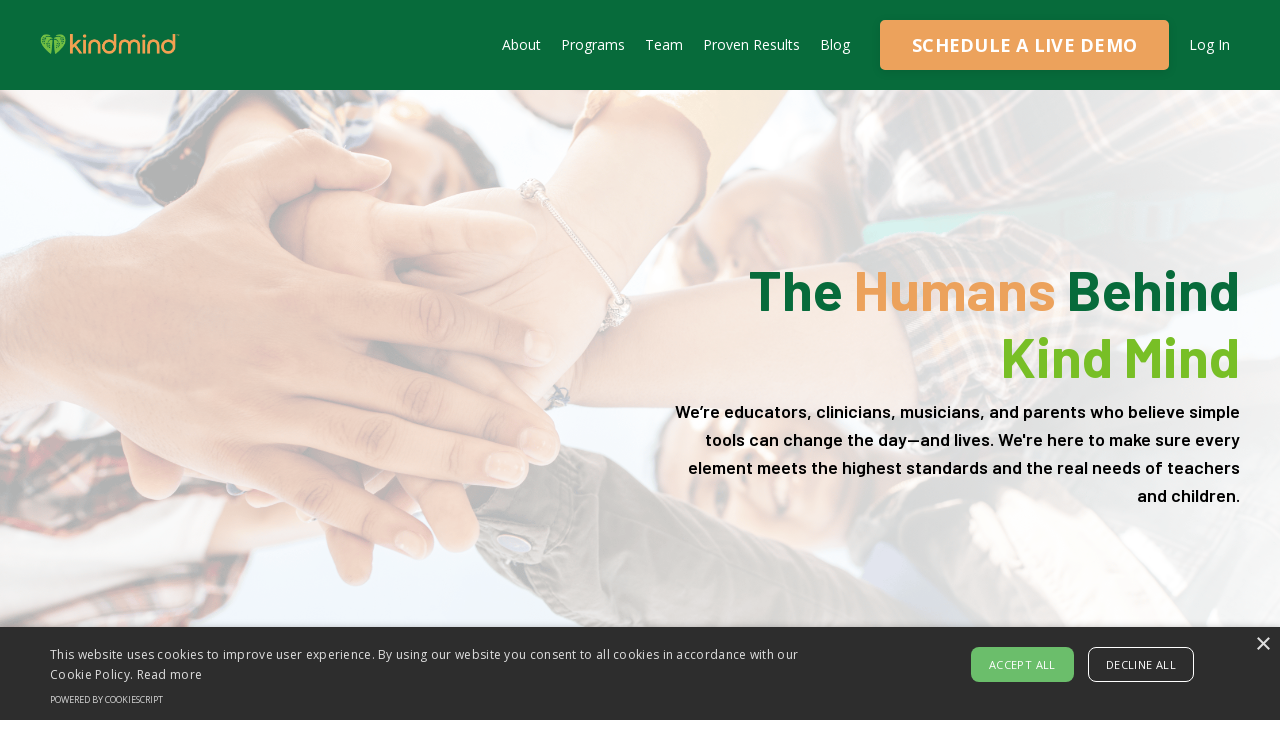

--- FILE ---
content_type: text/html; charset=utf-8
request_url: https://www.kindmindeducation.com/team
body_size: 19220
content:
<!doctype html>
<html lang="en">
  <head>
    
              <meta name="csrf-param" content="authenticity_token">
              <meta name="csrf-token" content="VDrKw/rDpmXopjBfKCoCZzAmeWgCe/e14Pfk8Qamd15ACD9uKNmCACJjlomcDtWVgqGBdpqEy92shycPZ+90kA==">
            
    <title>
      
        Team
      
    </title>
    <meta charset="utf-8" />
    <meta http-equiv="x-ua-compatible" content="ie=edge, chrome=1">
    <meta name="viewport" content="width=device-width, initial-scale=1, shrink-to-fit=no">
    
      <meta name="description" content="Founded by Lee Sowles with expertise in early childhood development and public health, Kind Mind addresses the growing mental health challenges facing children. Our team is dedicated to creating sustainable, impactful SEL solutions built on compassion, authenticity, and connection." />
    
    <meta property="og:type" content="website">
<meta property="og:url" content="https://www.kindmindeducation.com/team">
<meta name="twitter:card" content="summary_large_image">

<meta property="og:title" content="Team">
<meta name="twitter:title" content="Team">


<meta property="og:description" content="Founded by Lee Sowles with expertise in early childhood development and public health, Kind Mind addresses the growing mental health challenges facing children. Our team is dedicated to creating sustainable, impactful SEL solutions built on compassion, authenticity, and connection.">
<meta name="twitter:description" content="Founded by Lee Sowles with expertise in early childhood development and public health, Kind Mind addresses the growing mental health challenges facing children. Our team is dedicated to creating sustainable, impactful SEL solutions built on compassion, authenticity, and connection.">


<meta property="og:image" content="https://kajabi-storefronts-production.kajabi-cdn.com/kajabi-storefronts-production/sites/2147551194/images/NwGf1xJQWWhbMKzPQRdQ_icon.jpg">
<meta name="twitter:image" content="https://kajabi-storefronts-production.kajabi-cdn.com/kajabi-storefronts-production/sites/2147551194/images/NwGf1xJQWWhbMKzPQRdQ_icon.jpg">


    
      <link href="https://kajabi-storefronts-production.kajabi-cdn.com/kajabi-storefronts-production/sites/2147551194/images/gbEjFhUIRWYqI8AmI9es_4f2aeb1f-51b4-42fa-ae76-325b5fe18c32.png?v=2" rel="shortcut icon" />
    
    <link rel="canonical" href="https://www.kindmindeducation.com/team" />

    <!-- Google Fonts ====================================================== -->
    <link rel="preconnect" href="https://fonts.gstatic.com" crossorigin>
    <link rel="stylesheet" media="print" onload="this.onload=null;this.removeAttribute(&#39;media&#39;);" type="text/css" href="//fonts.googleapis.com/css?family=Open+Sans:400,700,400italic,700italic|Cabin:400,700,400italic,700italic&amp;display=swap" />

    <!-- Kajabi CSS ======================================================== -->
    <link rel="stylesheet" media="print" onload="this.onload=null;this.removeAttribute(&#39;media&#39;);" type="text/css" href="https://kajabi-app-assets.kajabi-cdn.com/assets/core-0d125629e028a5a14579c81397830a1acd5cf5a9f3ec2d0de19efb9b0795fb03.css" />

    

    <!-- Font Awesome Icons -->
    <link rel="stylesheet" media="print" onload="this.onload=null;this.removeAttribute(&#39;media&#39;);" type="text/css" crossorigin="anonymous" href="https://use.fontawesome.com/releases/v5.15.2/css/all.css" />

    <link rel="stylesheet" media="screen" href="https://kajabi-storefronts-production.kajabi-cdn.com/kajabi-storefronts-production/themes/2155603844/assets/styles.css?1768588535781279" />

    <!-- Customer CSS ====================================================== -->
    <!-- If you're using custom css that affects the first render of the page, replace async_style_link below with styesheet_tag -->
    <link rel="stylesheet" media="print" onload="this.onload=null;this.removeAttribute(&#39;media&#39;);" type="text/css" href="https://kajabi-storefronts-production.kajabi-cdn.com/kajabi-storefronts-production/themes/2155603844/assets/overrides.css?1768588535781279" />
    <style>
  /* Custom CSS Added Via Theme Settings */
  /* CSS Overrides go here */

@import url('https://fonts.googleapis.com/css2?family=Barlow:wght@600&display=swap'); @import url('https://fonts.googleapis.com/css2?family=Barlow+Condensed:wght@300&display=swap');

h1, h2, h3, h4, h5, h6, p, li
{
font-family: 'Barlow', sans-serif;
}
</style>


    <!-- Kajabi Editor Only CSS ============================================ -->
    

    <!-- Header hook ======================================================= -->
    <script type="text/javascript">
  var Kajabi = Kajabi || {};
</script>
<script type="text/javascript">
  Kajabi.currentSiteUser = {
    "id" : "-1",
    "type" : "Guest",
    "contactId" : "",
  };
</script>
<script type="text/javascript">
  Kajabi.theme = {
    activeThemeName: "Kind Mind 2025",
    previewThemeId: null,
    editor: false
  };
</script>
<meta name="turbo-prefetch" content="false">
<!-- Google tag (gtag.js) -->
<script async src="https://www.googletagmanager.com/gtag/js?id=G-NL6133K5HC"></script>
<script>
  window.dataLayer = window.dataLayer || [];
  function gtag(){dataLayer.push(arguments);}
  gtag('js', new Date());

  gtag('config', 'G-NL6133K5HC');
</script>

<style>
@import url('https://fonts.googleapis.com/css2?family=Barlow:ital,wght@0,600;0,700;1,600;1,700&display=swap');
</style>

<!-- Hotjar Tracking Code for https://www.kindmindeducation.com/ -->
<script>
    (function(h,o,t,j,a,r){
        h.hj=h.hj||function(){(h.hj.q=h.hj.q||[]).push(arguments)};
        h._hjSettings={hjid:3190685,hjsv:6};
        a=o.getElementsByTagName('head')[0];
        r=o.createElement('script');r.async=1;
        r.src=t+h._hjSettings.hjid+j+h._hjSettings.hjsv;
        a.appendChild(r);
    })(window,document,'https://static.hotjar.com/c/hotjar-','.js?sv=');
</script>
<script type="text/javascript" charset="UTF-8" src="//cdn.cookie-script.com/s/b060c86d98b871694e3da2a43d227b67.js"></script><script async src="https://www.googletagmanager.com/gtag/js?id=G-NL6133K5HC"></script>
<script>
  window.dataLayer = window.dataLayer || [];
  function gtag(){dataLayer.push(arguments);}
  gtag('js', new Date());
  gtag('config', 'G-NL6133K5HC');
</script>
<style type="text/css">
  #editor-overlay {
    display: none;
    border-color: #2E91FC;
    position: absolute;
    background-color: rgba(46,145,252,0.05);
    border-style: dashed;
    border-width: 3px;
    border-radius: 3px;
    pointer-events: none;
    cursor: pointer;
    z-index: 10000000000;
  }
  .editor-overlay-button {
    color: white;
    background: #2E91FC;
    border-radius: 2px;
    font-size: 13px;
    margin-inline-start: -24px;
    margin-block-start: -12px;
    padding-block: 3px;
    padding-inline: 10px;
    text-transform:uppercase;
    font-weight:bold;
    letter-spacing:1.5px;

    left: 50%;
    top: 50%;
    position: absolute;
  }
</style>
<script src="https://kajabi-app-assets.kajabi-cdn.com/vite/assets/track_analytics-999259ad.js" crossorigin="anonymous" type="module"></script><link rel="modulepreload" href="https://kajabi-app-assets.kajabi-cdn.com/vite/assets/stimulus-576c66eb.js" as="script" crossorigin="anonymous">
<link rel="modulepreload" href="https://kajabi-app-assets.kajabi-cdn.com/vite/assets/track_product_analytics-9c66ca0a.js" as="script" crossorigin="anonymous">
<link rel="modulepreload" href="https://kajabi-app-assets.kajabi-cdn.com/vite/assets/stimulus-e54d982b.js" as="script" crossorigin="anonymous">
<link rel="modulepreload" href="https://kajabi-app-assets.kajabi-cdn.com/vite/assets/trackProductAnalytics-3d5f89d8.js" as="script" crossorigin="anonymous">      <script type="text/javascript">
        if (typeof (window.rudderanalytics) === "undefined") {
          !function(){"use strict";window.RudderSnippetVersion="3.0.3";var sdkBaseUrl="https://cdn.rudderlabs.com/v3"
          ;var sdkName="rsa.min.js";var asyncScript=true;window.rudderAnalyticsBuildType="legacy",window.rudderanalytics=[]
          ;var e=["setDefaultInstanceKey","load","ready","page","track","identify","alias","group","reset","setAnonymousId","startSession","endSession","consent"]
          ;for(var n=0;n<e.length;n++){var t=e[n];window.rudderanalytics[t]=function(e){return function(){
          window.rudderanalytics.push([e].concat(Array.prototype.slice.call(arguments)))}}(t)}try{
          new Function('return import("")'),window.rudderAnalyticsBuildType="modern"}catch(a){}
          if(window.rudderAnalyticsMount=function(){
          "undefined"==typeof globalThis&&(Object.defineProperty(Object.prototype,"__globalThis_magic__",{get:function get(){
          return this},configurable:true}),__globalThis_magic__.globalThis=__globalThis_magic__,
          delete Object.prototype.__globalThis_magic__);var e=document.createElement("script")
          ;e.src="".concat(sdkBaseUrl,"/").concat(window.rudderAnalyticsBuildType,"/").concat(sdkName),e.async=asyncScript,
          document.head?document.head.appendChild(e):document.body.appendChild(e)
          },"undefined"==typeof Promise||"undefined"==typeof globalThis){var d=document.createElement("script")
          ;d.src="https://polyfill-fastly.io/v3/polyfill.min.js?version=3.111.0&features=Symbol%2CPromise&callback=rudderAnalyticsMount",
          d.async=asyncScript,document.head?document.head.appendChild(d):document.body.appendChild(d)}else{
          window.rudderAnalyticsMount()}window.rudderanalytics.load("2apYBMHHHWpiGqicceKmzPebApa","https://kajabiaarnyhwq.dataplane.rudderstack.com",{})}();
        }
      </script>
      <script type="text/javascript">
        if (typeof (window.rudderanalytics) !== "undefined") {
          rudderanalytics.page({"account_id":"2147541968","site_id":"2147551194"});
        }
      </script>
      <script type="text/javascript">
        if (typeof (window.rudderanalytics) !== "undefined") {
          (function () {
            function AnalyticsClickHandler (event) {
              const targetEl = event.target.closest('a') || event.target.closest('button');
              if (targetEl) {
                rudderanalytics.track('Site Link Clicked', Object.assign(
                  {"account_id":"2147541968","site_id":"2147551194"},
                  {
                    link_text: targetEl.textContent.trim(),
                    link_href: targetEl.href,
                    tag_name: targetEl.tagName,
                  }
                ));
              }
            };
            document.addEventListener('click', AnalyticsClickHandler);
          })();
        }
      </script>
<meta name='site_locale' content='en'><style type="text/css">
  /* Font Awesome 4 */
  .fa.fa-twitter{
    font-family:sans-serif;
  }
  .fa.fa-twitter::before{
    content:"𝕏";
    font-size:1.2em;
  }

  /* Font Awesome 5 */
  .fab.fa-twitter{
    font-family:sans-serif;
  }
  .fab.fa-twitter::before{
    content:"𝕏";
    font-size:1.2em;
  }
</style>
<link rel="stylesheet" href="https://cdn.jsdelivr.net/npm/@kajabi-ui/styles@1.0.4/dist/kajabi_products/kajabi_products.css" />
<script type="module" src="https://cdn.jsdelivr.net/npm/@pine-ds/core@3.14.0/dist/pine-core/pine-core.esm.js"></script>
<script nomodule src="https://cdn.jsdelivr.net/npm/@pine-ds/core@3.14.0/dist/pine-core/index.esm.js"></script>


  </head>

  <style>
  

  
    
      body {
        background-color: #ffffff;
      }
    
  
</style>

  <body id="encore-theme" class="background-light">
    


    <div id="section-header" data-section-id="header">

<style>
  /* Default Header Styles */
  .header {
    
      background-color: #076b3b;
    
    font-size: 14px;
  }
  .header a,
  .header a.link-list__link,
  .header a.link-list__link:hover,
  .header a.social-icons__icon,
  .header .user__login a,
  .header .dropdown__item a,
  .header .dropdown__trigger:hover {
    color: #ffffff;
  }
  .header .dropdown__trigger {
    color: #ffffff !important;
  }
  /* Mobile Header Styles */
  @media (max-width: 767px) {
    .header {
      
      font-size: 16px;
    }
    
    .header .hamburger__slices .hamburger__slice {
      
        background-color: #ffffff;
      
    }
    
      .header a.link-list__link, .dropdown__item a, .header__content--mobile {
        text-align: left;
      }
    
    .header--overlay .header__content--mobile  {
      padding-bottom: 20px;
    }
  }
  /* Sticky Styles */
  
    .header.header--fixed {
      background-color: #076b3b;
      
        background-color: ;
      
      
        background-color: #ffffff;
      
    }
    
      .header.header--fixed a,
      .header.header--fixed a.link-list__link,
      .header.header--fixed a.link-list__link:hover,
      .header.header--fixed a.social-icons__icon,
      .header.header--fixed .dropdown__trigger:hover,
      .header.header--fixed .dropdown__item a,
      .header.header--fixed .user__login a {
        color: #000000;
      }
    
    
      .header.header--fixed .dropdown__trigger {
        color: #000000 !important;
      }
    
    .header.header--fixed .hamburger__slice {
      
        background-color: #000000;
      
    }
  
</style>

<div class="hidden">
  
    
  
    
  
    
  
    
  
  
  
  
</div>

<header class="header header--overlay sticky   background-dark header--close-on-scroll" kjb-settings-id="sections_header_settings_background_color">
  <div class="hello-bars">
    
      
    
      
    
      
    
      
    
  </div>
  
    <div class="header__wrap">
      <div class="header__content header__content--desktop background-dark">
        <div class="container header__container media justify-content-left">
          
            
                <style>
@media (min-width: 768px) {
  #block-1555988494486 {
    text-align: left;
  }
} 
</style>

<div 
  id="block-1555988494486" 
  class="header__block header__block--logo header__block--show header__switch-content " 
  kjb-settings-id="sections_header_blocks_1555988494486_settings_stretch"
  
>
  

<style>
  #block-1555988494486 {
    line-height: 1;
  }
  #block-1555988494486 .logo__image {
    display: block;
    width: 140px;
  }
  #block-1555988494486 .logo__text {
    color: #000000;
  }
</style>

<a class="logo" href="/">
  
    
      <img loading="auto" class="logo__image" alt="Header Logo" kjb-settings-id="sections_header_blocks_1555988494486_settings_logo" src="https://kajabi-storefronts-production.kajabi-cdn.com/kajabi-storefronts-production/file-uploads/themes/2155603844/settings_images/1b2df83-fd4-bfdc-060f-2e86770fb5_3075930e-68e1-4c3a-aee2-d5f542b00b9c.png" />
    
  
</a>

</div>

              
          
            
                <style>
@media (min-width: 768px) {
  #block-1607554198094 {
    text-align: right;
  }
} 
</style>

<div 
  id="block-1607554198094" 
  class="header__block header__switch-content header__block--menu stretch" 
  kjb-settings-id="sections_header_blocks_1607554198094_settings_stretch"
  
>
  <div class="link-list justify-content-right" kjb-settings-id="sections_header_blocks_1607554198094_settings_menu">
  
    <a class="link-list__link" href="https://www.kindmindeducation.com/about" >About</a>
  
    <a class="link-list__link" href="https://www.kindmindeducation.com/store" >Programs</a>
  
    <a class="link-list__link" href="https://www.kindmindeducation.com/team" >Team</a>
  
    <a class="link-list__link" href="https://www.kindmindeducation.com/provenresults" >Proven Results</a>
  
    <a class="link-list__link" href="https://www.kindmindeducation.com/blog" >Blog</a>
  
</div>

</div>

              
          
            
                <style>
@media (min-width: 768px) {
  #block-1742389746538 {
    text-align: left;
  }
} 
</style>

<div 
  id="block-1742389746538" 
  class="header__block header__switch-content header__block--cta " 
  kjb-settings-id="sections_header_blocks_1742389746538_settings_stretch"
  
>
  






<style>
  #block-1742389746538 .btn,
  [data-slick-id="1742389746538"] .block .btn {
    color: #ffffff;
    border-color: #eca25c;
    border-radius: 5px;
    background-color: #eca25c;
  }
  #block-1742389746538 .btn--outline,
  [data-slick-id="1742389746538"] .block .btn--outline {
    background: transparent;
    color: #eca25c;
  }
</style>

<a class="btn btn--solid btn--medium btn--auto" href="https://www.kindmindeducation.com/request"    kjb-settings-id="sections_header_blocks_1742389746538_settings_btn_background_color" role="button">
  SCHEDULE A LIVE DEMO
</a>


</div>

              
          
            
                <style>
@media (min-width: 768px) {
  #block-1746770652148 {
    text-align: left;
  }
} 
</style>

<div 
  id="block-1746770652148" 
  class="header__block header__switch-content header__block--user " 
  kjb-settings-id="sections_header_blocks_1746770652148_settings_stretch"
  
>
  <style>
  /* Dropdown menu colors for desktop */
  @media (min-width: 768px) {
    #block-1746770652148 .dropdown__menu {
      background: #FFFFFF;
      color: #595959;
    }
    #block-1746770652148 .dropdown__item a,
    #block-1746770652148 {
      color: #595959;
    }
  }
  /* Mobile menu text alignment */
  @media (max-width: 767px) {
    #block-1746770652148 .dropdown__item a,
    #block-1746770652148 .user__login a {
      text-align: left;
    }
  }
</style>

<div class="user" kjb-settings-id="sections_header_blocks_1746770652148_settings_language_login">
  
    <span class="user__login" kjb-settings-id="language_login"><a href="/login">Log In</a></span>
  
</div>

</div>

              
          
          
            <div class="hamburger hidden--desktop" kjb-settings-id="sections_header_settings_hamburger_color">
              <div class="hamburger__slices">
                <div class="hamburger__slice hamburger--slice-1"></div>
                <div class="hamburger__slice hamburger--slice-2"></div>
                <div class="hamburger__slice hamburger--slice-3"></div>
                <div class="hamburger__slice hamburger--slice-4"></div>
              </div>
            </div>
          
          
        </div>
      </div>
      <div class="header__content header__content--mobile">
        <div class="header__switch-content header__spacer"></div>
      </div>
    </div>
  
</header>

</div>
    <main>
      <div data-dynamic-sections=team><div id="section-1743404511028" data-section-id="1743404511028"><style>
  
    #section-1743404511028 {
      background-image: url(https://kajabi-storefronts-production.kajabi-cdn.com/kajabi-storefronts-production/file-uploads/themes/2155603844/settings_images/275fc-286-e8f-7d2e-a15a6ae04f7b_c8807a85-b0f4-4d1e-9374-dbe74253c8dc.png);
      background-position: center;
    }
  
  #section-1743404511028 .section__overlay {
    position: absolute;
    width: 100%;
    height: 100%;
    left: 0;
    top: 0;
    background-color: rgba(255, 255, 255, 0.69);
  }
  #section-1743404511028 .sizer {
    padding-top: 40px;
    padding-bottom: 40px;
  }
  #section-1743404511028 .container {
    max-width: calc(1260px + 10px + 10px);
    padding-right: 10px;
    padding-left: 10px;
    
  }
  #section-1743404511028 .row {
    
  }
  #section-1743404511028 .container--full {
    width: 100%;
    max-width: calc(100% + 10px + 10px);
  }
  @media (min-width: 768px) {
    
      #section-1743404511028 {
        
      }
    
    #section-1743404511028 .sizer {
      padding-top: 150px;
      padding-bottom: 150px;
    }
    #section-1743404511028 .container {
      max-width: calc(1260px + 40px + 40px);
      padding-right: 40px;
      padding-left: 40px;
    }
    #section-1743404511028 .container--full {
      max-width: calc(100% + 40px + 40px);
    }
  }
  
  
</style>


<section kjb-settings-id="sections_1743404511028_settings_background_color"
  class="section
  
  
   background-light "
  data-reveal-event=""
  data-reveal-offset=""
  data-reveal-units="seconds">
  <div class="sizer ">
    
    <div class="section__overlay"></div>
    <div class="container ">
      <div class="row align-items-center justify-content-right">
        
          




<style>
  /* flush setting */
  
  
  /* margin settings */
  #block-1743404511028_0, [data-slick-id="1743404511028_0"] {
    margin-top: 0px;
    margin-right: 0px;
    margin-bottom: 0px;
    margin-left: 0px;
  }
  #block-1743404511028_0 .block, [data-slick-id="1743404511028_0"] .block {
    /* border settings */
    border: 4px none black;
    border-radius: 4px;
    

    /* background color */
    
    /* default padding for mobile */
    
    
    
    /* mobile padding overrides */
    
    
    
    
    
  }

  @media (min-width: 768px) {
    /* desktop margin settings */
    #block-1743404511028_0, [data-slick-id="1743404511028_0"] {
      margin-top: 0px;
      margin-right: 0px;
      margin-bottom: 0px;
      margin-left: 0px;
    }
    #block-1743404511028_0 .block, [data-slick-id="1743404511028_0"] .block {
      /* default padding for desktop  */
      
      
      /* desktop padding overrides */
      
      
      
      
      
    }
  }
  /* mobile text align */
  @media (max-width: 767px) {
    #block-1743404511028_0, [data-slick-id="1743404511028_0"] {
      text-align: center;
    }
  }
</style>



<div
  id="block-1743404511028_0"
  class="
  block-type--text
  text-right
  col-6
  
  
  
    
  
  
  "
  
  data-reveal-event=""
  data-reveal-offset=""
  data-reveal-units="seconds"
  
    kjb-settings-id="sections_1743404511028_blocks_1743404511028_0_settings_width"
  
  
>
  <div class="block
    box-shadow-none
    "
    
      data-aos="none"
      data-aos-delay="0"
      data-aos-duration="0"
    
    
  >
    
    <style>
  
  #block-1577982541036_0 .btn {
    margin-top: 1rem;
  }
</style>


  <h1><span style="color: #076b3b;"><b>The <span style="color: #eca25c;">Humans</span> Behind <span style="color: #78bf26;">Kind Mind</span></b></span></h1>
<p><span style="color: #000000;"><span style="font-weight: 400;">We’re educators, clinicians, musicians, and parents who believe simple tools can change the day—and lives. </span><span style="font-weight: 400;">We're here to make sure every element meets the highest standards and the real needs of teachers and children.</span></span></p>




  </div>
</div>


        
      </div>
    </div>
  </div>
</section>
</div><div id="section-1743404695776" data-section-id="1743404695776"><style>
  
  #section-1743404695776 .section__overlay {
    position: absolute;
    width: 100%;
    height: 100%;
    left: 0;
    top: 0;
    background-color: rgba(255, 216, 202, 0.345);
  }
  #section-1743404695776 .sizer {
    padding-top: 40px;
    padding-bottom: 40px;
  }
  #section-1743404695776 .container {
    max-width: calc(1260px + 10px + 10px);
    padding-right: 10px;
    padding-left: 10px;
    
  }
  #section-1743404695776 .row {
    
  }
  #section-1743404695776 .container--full {
    width: 100%;
    max-width: calc(100% + 10px + 10px);
  }
  @media (min-width: 768px) {
    
    #section-1743404695776 .sizer {
      padding-top: 100px;
      padding-bottom: 100px;
    }
    #section-1743404695776 .container {
      max-width: calc(1260px + 40px + 40px);
      padding-right: 40px;
      padding-left: 40px;
    }
    #section-1743404695776 .container--full {
      max-width: calc(100% + 40px + 40px);
    }
  }
  
  
</style>


<section kjb-settings-id="sections_1743404695776_settings_background_color"
  class="section
  
  
   background-light "
  data-reveal-event=""
  data-reveal-offset=""
  data-reveal-units="seconds">
  <div class="sizer ">
    
    <div class="section__overlay"></div>
    <div class="container ">
      <div class="row align-items-center justify-content-center">
        
          




<style>
  /* flush setting */
  
  
  /* margin settings */
  #block-1743404695776_0, [data-slick-id="1743404695776_0"] {
    margin-top: 0px;
    margin-right: 0px;
    margin-bottom: 0px;
    margin-left: 0px;
  }
  #block-1743404695776_0 .block, [data-slick-id="1743404695776_0"] .block {
    /* border settings */
    border: 4px none black;
    border-radius: 4px;
    

    /* background color */
    
    /* default padding for mobile */
    
    
    
    /* mobile padding overrides */
    
    
    
    
    
  }

  @media (min-width: 768px) {
    /* desktop margin settings */
    #block-1743404695776_0, [data-slick-id="1743404695776_0"] {
      margin-top: 0px;
      margin-right: 0px;
      margin-bottom: 0px;
      margin-left: 0px;
    }
    #block-1743404695776_0 .block, [data-slick-id="1743404695776_0"] .block {
      /* default padding for desktop  */
      
      
      /* desktop padding overrides */
      
      
      
      
      
    }
  }
  /* mobile text align */
  @media (max-width: 767px) {
    #block-1743404695776_0, [data-slick-id="1743404695776_0"] {
      text-align: left;
    }
  }
</style>



<div
  id="block-1743404695776_0"
  class="
  block-type--text
  text-left
  col-8
  
  
  
    
  
  
  "
  
  data-reveal-event=""
  data-reveal-offset=""
  data-reveal-units="seconds"
  
    kjb-settings-id="sections_1743404695776_blocks_1743404695776_0_settings_width"
  
  
>
  <div class="block
    box-shadow-none
    "
    
      data-aos="none"
      data-aos-delay="0"
      data-aos-duration="0"
    
    
  >
    
    <style>
  
  #block-1577982541036_0 .btn {
    margin-top: 1rem;
  }
</style>


  <h2><span style="color: #076b3b;">Lee Sowles, MPH</span></h2>
<p><span style="color: #eca25c;"><i><span style="font-weight: 400;">Founder &amp; Creator</span></i></span></p>
<p><span style="font-weight: 400;">Lee Sowles is the founder and creator of Kind Mind, an evidence-based social and emotional learning program that transforms how children and educators develop essential life skills. With over two decades of dedicated practice and professional expertise spanning early childhood development, trauma-informed care, and public health, Lee brings a unique blend of personal insight and scientific rigor to her work.</span></p>
<p><span style="font-weight: 400;">Drawing from her own transformative journey of healing childhood trauma and cultivating social-emotional wellness through mind-body practices, Lee developed Kind Mind's innovative framework to help children and teachers embody SEL skills through practical, research-based applications designed for lifelong impact. Her approach integrates compassion science with resilience principles, creating sustainable change in educational communities.</span></p>
<p><span style="font-weight: 400;">Lee's vision extends beyond individual transformation to systemic change. She is passionate about inspiring educational institutions with innovative, compassion-centered approaches that build wellness communities at every level. Her deep commitment to service, inclusion, and evidence-based practice drives Kind Mind's mission to address and prevent the mental health challenges facing today's students and educators.</span></p>
<h2><b>Education &amp; Awards</b></h2>
<ul>
<li style="font-weight: 400;"><b>Master of Public Health</b><span style="font-weight: 400;">, Northeastern University (2013)</span></li>
<li style="font-weight: 400;"><b>Mindful Schools Certification</b><span style="font-weight: 400;"> (2017)</span></li>
<li style="font-weight: 400;"><b>Applied Compassion Certified Trainer</b><span style="font-weight: 400;">, Stanford University (2019-2020)</span></li>
<li style="font-weight: 400;"><a href="https://roux.northeastern.edu/entrepreneurship/founder-residency/"><b>Northeastern The Roux Institute Founder Residency Program</b></a><span style="font-weight: 400;"> (2024-2025)</span></li>
<li style="font-weight: 400;"><a href="https://womenwhoempower.advancement.northeastern.edu/"><b>Northeastern’s Women Who Empower Innovator Fellowship Award</b></a><span style="font-weight: 400;"> (2025-2026)</span></li>
</ul>



  






<style>
  #block-1743404695776_0 .btn,
  [data-slick-id="1743404695776_0"] .block .btn {
    color: #076b3b;
    border-color: #d1e8bf;
    border-radius: 5px;
    background-color: #d1e8bf;
  }
  #block-1743404695776_0 .btn--outline,
  [data-slick-id="1743404695776_0"] .block .btn--outline {
    background: transparent;
    color: #d1e8bf;
  }
</style>

<a class="btn btn--solid btn--medium btn--auto" href="https://www.kindmindeducation.com/contact"    kjb-settings-id="sections_1743404695776_blocks_1743404695776_0_settings_btn_background_color" role="button">
  Schedule a Call With Lee
</a>




  </div>
</div>


        
          




<style>
  /* flush setting */
  
  
  /* margin settings */
  #block-1743404695776_1, [data-slick-id="1743404695776_1"] {
    margin-top: 0px;
    margin-right: 0px;
    margin-bottom: 0px;
    margin-left: 0px;
  }
  #block-1743404695776_1 .block, [data-slick-id="1743404695776_1"] .block {
    /* border settings */
    border: 4px none black;
    border-radius: 0px;
    

    /* background color */
    
    /* default padding for mobile */
    
    
    
    /* mobile padding overrides */
    
      padding: 0;
    
    
    
    
    
  }

  @media (min-width: 768px) {
    /* desktop margin settings */
    #block-1743404695776_1, [data-slick-id="1743404695776_1"] {
      margin-top: 0px;
      margin-right: 0px;
      margin-bottom: 0px;
      margin-left: 0px;
    }
    #block-1743404695776_1 .block, [data-slick-id="1743404695776_1"] .block {
      /* default padding for desktop  */
      
      
      /* desktop padding overrides */
      
        padding: 0;
      
      
      
      
      
    }
  }
  /* mobile text align */
  @media (max-width: 767px) {
    #block-1743404695776_1, [data-slick-id="1743404695776_1"] {
      text-align: ;
    }
  }
</style>



<div
  id="block-1743404695776_1"
  class="
  block-type--image
  text-
  col-4
  
  
  
    
  
  
  "
  
  data-reveal-event=""
  data-reveal-offset=""
  data-reveal-units="seconds"
  
    kjb-settings-id="sections_1743404695776_blocks_1743404695776_1_settings_width"
  
  
>
  <div class="block
    box-shadow-none
    "
    
      data-aos="none"
      data-aos-delay="0"
      data-aos-duration="0"
    
    
  >
    
    

<style>
  #block-1743404695776_1 .block,
  [data-slick-id="1743404695776_1"] .block {
    display: flex;
    justify-content: flex-start;
  }
  #block-1743404695776_1 .image,
  [data-slick-id="1743404695776_1"] .image {
    width: 100%;
    overflow: hidden;
    
    border-radius: 4px;
    
  }
  #block-1743404695776_1 .image__image,
  [data-slick-id="1743404695776_1"] .image__image {
    width: 100%;
    
  }
  #block-1743404695776_1 .image__overlay,
  [data-slick-id="1743404695776_1"] .image__overlay {
    
      opacity: 0;
    
    background-color: #fff;
    border-radius: 4px;
    
  }
  
  #block-1743404695776_1 .image__overlay-text,
  [data-slick-id="1743404695776_1"] .image__overlay-text {
    color:  !important;
  }
  @media (min-width: 768px) {
    #block-1743404695776_1 .block,
    [data-slick-id="1743404695776_1"] .block {
        display: flex;
        justify-content: flex-start;
    }
    #block-1743404695776_1 .image__overlay,
    [data-slick-id="1743404695776_1"] .image__overlay {
      
        opacity: 0;
      
    }
    #block-1743404695776_1 .image__overlay:hover {
      opacity: 1;
    }
  }
  
    @media (max-width: 767px) {
      #block-1743404695776_1 {
        -webkit-box-ordinal-group: 0;
        -ms-flex-order: -1;
        order: -1;
      }
    }
  
</style>

<div class="image">
  
    
        <img loading="auto" class="image__image" alt="Photo of Founder and Executive Director of Kind Mind, Lee Sowles" kjb-settings-id="sections_1743404695776_blocks_1743404695776_1_settings_image" src="https://kajabi-storefronts-production.kajabi-cdn.com/kajabi-storefronts-production/file-uploads/themes/2149809392/settings_images/0e8bfe-8b1-1116-d7f-1e11db0b1aa7_Monthly_Newsletter_-_Blog_Image.png" />
    
    
  
</div>

  </div>
</div>


        
      </div>
    </div>
  </div>
</section>
</div><div id="section-1743404705268" data-section-id="1743404705268"><style>
  
  #section-1743404705268 .section__overlay {
    position: absolute;
    width: 100%;
    height: 100%;
    left: 0;
    top: 0;
    background-color: ;
  }
  #section-1743404705268 .sizer {
    padding-top: 40px;
    padding-bottom: 40px;
  }
  #section-1743404705268 .container {
    max-width: calc(1260px + 10px + 10px);
    padding-right: 10px;
    padding-left: 10px;
    
  }
  #section-1743404705268 .row {
    
  }
  #section-1743404705268 .container--full {
    width: 100%;
    max-width: calc(100% + 10px + 10px);
  }
  @media (min-width: 768px) {
    
    #section-1743404705268 .sizer {
      padding-top: 50px;
      padding-bottom: 50px;
    }
    #section-1743404705268 .container {
      max-width: calc(1260px + 40px + 40px);
      padding-right: 40px;
      padding-left: 40px;
    }
    #section-1743404705268 .container--full {
      max-width: calc(100% + 40px + 40px);
    }
  }
  
  
</style>


<section kjb-settings-id="sections_1743404705268_settings_background_color"
  class="section
  
  
   "
  data-reveal-event=""
  data-reveal-offset=""
  data-reveal-units="seconds">
  <div class="sizer ">
    
    <div class="section__overlay"></div>
    <div class="container ">
      <div class="row align-items-center justify-content-center">
        
          




<style>
  /* flush setting */
  
  
  /* margin settings */
  #block-1743404705268_0, [data-slick-id="1743404705268_0"] {
    margin-top: 0px;
    margin-right: 0px;
    margin-bottom: 0px;
    margin-left: 0px;
  }
  #block-1743404705268_0 .block, [data-slick-id="1743404705268_0"] .block {
    /* border settings */
    border: 4px none black;
    border-radius: 0px;
    

    /* background color */
    
      background-color: #ebf8e1;
    
    /* default padding for mobile */
    
      padding: 20px;
    
    
    
    /* mobile padding overrides */
    
      padding: 0;
    
    
    
    
    
  }

  @media (min-width: 768px) {
    /* desktop margin settings */
    #block-1743404705268_0, [data-slick-id="1743404705268_0"] {
      margin-top: 0px;
      margin-right: 0px;
      margin-bottom: 0px;
      margin-left: 0px;
    }
    #block-1743404705268_0 .block, [data-slick-id="1743404705268_0"] .block {
      /* default padding for desktop  */
      
        padding: 30px;
      
      
      /* desktop padding overrides */
      
        padding: 0;
      
      
      
      
      
    }
  }
  /* mobile text align */
  @media (max-width: 767px) {
    #block-1743404705268_0, [data-slick-id="1743404705268_0"] {
      text-align: ;
    }
  }
</style>



<div
  id="block-1743404705268_0"
  class="
  block-type--image
  text-
  col-4
  
  
  
    
  
  
  "
  
  data-reveal-event=""
  data-reveal-offset=""
  data-reveal-units="seconds"
  
    kjb-settings-id="sections_1743404705268_blocks_1743404705268_0_settings_width"
  
  
>
  <div class="block
    box-shadow-none
     background-light"
    
      data-aos="none"
      data-aos-delay="0"
      data-aos-duration="0"
    
    
  >
    
    

<style>
  #block-1743404705268_0 .block,
  [data-slick-id="1743404705268_0"] .block {
    display: flex;
    justify-content: flex-start;
  }
  #block-1743404705268_0 .image,
  [data-slick-id="1743404705268_0"] .image {
    width: 100%;
    overflow: hidden;
    
    border-radius: 4px;
    
  }
  #block-1743404705268_0 .image__image,
  [data-slick-id="1743404705268_0"] .image__image {
    width: 100%;
    
  }
  #block-1743404705268_0 .image__overlay,
  [data-slick-id="1743404705268_0"] .image__overlay {
    
      opacity: 0;
    
    background-color: #fff;
    border-radius: 4px;
    
  }
  
  #block-1743404705268_0 .image__overlay-text,
  [data-slick-id="1743404705268_0"] .image__overlay-text {
    color:  !important;
  }
  @media (min-width: 768px) {
    #block-1743404705268_0 .block,
    [data-slick-id="1743404705268_0"] .block {
        display: flex;
        justify-content: flex-start;
    }
    #block-1743404705268_0 .image__overlay,
    [data-slick-id="1743404705268_0"] .image__overlay {
      
        opacity: 0;
      
    }
    #block-1743404705268_0 .image__overlay:hover {
      opacity: 1;
    }
  }
  
</style>

<div class="image">
  
    
        <img loading="auto" class="image__image" alt="Photo of Kline Dante, who offers Digital Marketing and Operational Support. Dante smiles outside while wearing a patterned red shirt." kjb-settings-id="sections_1743404705268_blocks_1743404705268_0_settings_image" src="https://kajabi-storefronts-production.kajabi-cdn.com/kajabi-storefronts-production/file-uploads/themes/2155603844/settings_images/03a3f35-5075-5358-a61a-65a44fd2c6d_Kindmind_Team_Headshot_1_.png" />
    
    
  
</div>

  </div>
</div>


        
          




<style>
  /* flush setting */
  
  
  /* margin settings */
  #block-1743404705268_1, [data-slick-id="1743404705268_1"] {
    margin-top: 0px;
    margin-right: 0px;
    margin-bottom: 0px;
    margin-left: 0px;
  }
  #block-1743404705268_1 .block, [data-slick-id="1743404705268_1"] .block {
    /* border settings */
    border: 4px none black;
    border-radius: 4px;
    

    /* background color */
    
    /* default padding for mobile */
    
    
    
    /* mobile padding overrides */
    
    
    
    
    
  }

  @media (min-width: 768px) {
    /* desktop margin settings */
    #block-1743404705268_1, [data-slick-id="1743404705268_1"] {
      margin-top: 0px;
      margin-right: 0px;
      margin-bottom: 0px;
      margin-left: 0px;
    }
    #block-1743404705268_1 .block, [data-slick-id="1743404705268_1"] .block {
      /* default padding for desktop  */
      
      
      /* desktop padding overrides */
      
      
      
      
      
    }
  }
  /* mobile text align */
  @media (max-width: 767px) {
    #block-1743404705268_1, [data-slick-id="1743404705268_1"] {
      text-align: left;
    }
  }
</style>



<div
  id="block-1743404705268_1"
  class="
  block-type--text
  text-left
  col-6
  
  
  
    
  
  
  "
  
  data-reveal-event=""
  data-reveal-offset=""
  data-reveal-units="seconds"
  
    kjb-settings-id="sections_1743404705268_blocks_1743404705268_1_settings_width"
  
  
>
  <div class="block
    box-shadow-none
    "
    
      data-aos="none"
      data-aos-delay="0"
      data-aos-duration="0"
    
    
  >
    
    <style>
  
  #block-1577982541036_0 .btn {
    margin-top: 1rem;
  }
</style>


  <h2><span style="color: #076b3b;">Kline Dante</span></h2>
<p><span style="color: #eca25c;"><i><span style="font-weight: 400;">Digital Marketing Manager &amp; Technical Assistance Specialist</span></i></span></p>
<p><span style="font-weight: 400; color: #000000;">With an eye for digital design and comprehensive training in digital marketing and web management, Kline charges Kind Mind’s website and social media management. Kline is highly organized and kind-hearted, and our work is possible because of the talent she brings. </span></p>




  </div>
</div>


        
      </div>
    </div>
  </div>
</section>
</div><div id="section-1760000557250" data-section-id="1760000557250"><style>
  
  #section-1760000557250 .section__overlay {
    position: absolute;
    width: 100%;
    height: 100%;
    left: 0;
    top: 0;
    background-color: rgba(209, 232, 191, 0.406);
  }
  #section-1760000557250 .sizer {
    padding-top: 40px;
    padding-bottom: 40px;
  }
  #section-1760000557250 .container {
    max-width: calc(1260px + 10px + 10px);
    padding-right: 10px;
    padding-left: 10px;
    
  }
  #section-1760000557250 .row {
    
  }
  #section-1760000557250 .container--full {
    width: 100%;
    max-width: calc(100% + 10px + 10px);
  }
  @media (min-width: 768px) {
    
    #section-1760000557250 .sizer {
      padding-top: 50px;
      padding-bottom: 50px;
    }
    #section-1760000557250 .container {
      max-width: calc(1260px + 40px + 40px);
      padding-right: 40px;
      padding-left: 40px;
    }
    #section-1760000557250 .container--full {
      max-width: calc(100% + 40px + 40px);
    }
  }
  
  
</style>


<section kjb-settings-id="sections_1760000557250_settings_background_color"
  class="section
  
  
   background-light "
  data-reveal-event=""
  data-reveal-offset=""
  data-reveal-units="seconds">
  <div class="sizer ">
    
    <div class="section__overlay"></div>
    <div class="container ">
      <div class="row align-items-center justify-content-center">
        
          




<style>
  /* flush setting */
  
  
  /* margin settings */
  #block-1760000557250_0, [data-slick-id="1760000557250_0"] {
    margin-top: 0px;
    margin-right: 0px;
    margin-bottom: 0px;
    margin-left: 0px;
  }
  #block-1760000557250_0 .block, [data-slick-id="1760000557250_0"] .block {
    /* border settings */
    border: 4px none black;
    border-radius: 4px;
    

    /* background color */
    
    /* default padding for mobile */
    
    
    
    /* mobile padding overrides */
    
    
    
    
    
  }

  @media (min-width: 768px) {
    /* desktop margin settings */
    #block-1760000557250_0, [data-slick-id="1760000557250_0"] {
      margin-top: 0px;
      margin-right: 0px;
      margin-bottom: 0px;
      margin-left: 0px;
    }
    #block-1760000557250_0 .block, [data-slick-id="1760000557250_0"] .block {
      /* default padding for desktop  */
      
      
      /* desktop padding overrides */
      
      
      
      
      
    }
  }
  /* mobile text align */
  @media (max-width: 767px) {
    #block-1760000557250_0, [data-slick-id="1760000557250_0"] {
      text-align: left;
    }
  }
</style>



<div
  id="block-1760000557250_0"
  class="
  block-type--text
  text-left
  col-6
  
  
  
    
  
  
  "
  
  data-reveal-event=""
  data-reveal-offset=""
  data-reveal-units="seconds"
  
    kjb-settings-id="sections_1760000557250_blocks_1760000557250_0_settings_width"
  
  
>
  <div class="block
    box-shadow-none
    "
    
      data-aos="none"
      data-aos-delay="0"
      data-aos-duration="0"
    
    
  >
    
    <style>
  
  #block-1577982541036_0 .btn {
    margin-top: 1rem;
  }
</style>


  <h2><span style="color: #076b3b;">Ellieza Albios</span></h2>
<p><span style="color: #eca25c;"><i><span style="font-weight: 400;"><em>Operations and Sales Support<br /></em></span></i></span></p>
<p><span style="color: #000000;">With a cheerful spirit and a keen eye for detail, Ellieza keeps Kind Mind’s operations running smoothly while helping the team connect with more educators and caregivers. She supports both the operations and sales teams, with a focus on community engagement, social media management, and lead generation. Passionate about creating spaces where people feel supported, seen, and connected, Ellieza brings warmth and care to everything she does.</span></p>




  </div>
</div>


        
          




<style>
  /* flush setting */
  
  
  /* margin settings */
  #block-1760000557250_1, [data-slick-id="1760000557250_1"] {
    margin-top: 0px;
    margin-right: 0px;
    margin-bottom: 0px;
    margin-left: 0px;
  }
  #block-1760000557250_1 .block, [data-slick-id="1760000557250_1"] .block {
    /* border settings */
    border: 4px none black;
    border-radius: 0px;
    

    /* background color */
    
      background-color: #ebf8e1;
    
    /* default padding for mobile */
    
      padding: 20px;
    
    
    
    /* mobile padding overrides */
    
      padding: 0;
    
    
    
    
    
  }

  @media (min-width: 768px) {
    /* desktop margin settings */
    #block-1760000557250_1, [data-slick-id="1760000557250_1"] {
      margin-top: 0px;
      margin-right: 0px;
      margin-bottom: 0px;
      margin-left: 0px;
    }
    #block-1760000557250_1 .block, [data-slick-id="1760000557250_1"] .block {
      /* default padding for desktop  */
      
        padding: 30px;
      
      
      /* desktop padding overrides */
      
        padding: 0;
      
      
      
      
      
    }
  }
  /* mobile text align */
  @media (max-width: 767px) {
    #block-1760000557250_1, [data-slick-id="1760000557250_1"] {
      text-align: ;
    }
  }
</style>



<div
  id="block-1760000557250_1"
  class="
  block-type--image
  text-
  col-4
  
  
  
    
  
  
  "
  
  data-reveal-event=""
  data-reveal-offset=""
  data-reveal-units="seconds"
  
    kjb-settings-id="sections_1760000557250_blocks_1760000557250_1_settings_width"
  
  
>
  <div class="block
    box-shadow-none
     background-light"
    
      data-aos="none"
      data-aos-delay="0"
      data-aos-duration="0"
    
    
  >
    
    

<style>
  #block-1760000557250_1 .block,
  [data-slick-id="1760000557250_1"] .block {
    display: flex;
    justify-content: flex-start;
  }
  #block-1760000557250_1 .image,
  [data-slick-id="1760000557250_1"] .image {
    width: 100%;
    overflow: hidden;
    
    border-radius: 4px;
    
  }
  #block-1760000557250_1 .image__image,
  [data-slick-id="1760000557250_1"] .image__image {
    width: 100%;
    
  }
  #block-1760000557250_1 .image__overlay,
  [data-slick-id="1760000557250_1"] .image__overlay {
    
      opacity: 0;
    
    background-color: #fff;
    border-radius: 4px;
    
  }
  
  #block-1760000557250_1 .image__overlay-text,
  [data-slick-id="1760000557250_1"] .image__overlay-text {
    color:  !important;
  }
  @media (min-width: 768px) {
    #block-1760000557250_1 .block,
    [data-slick-id="1760000557250_1"] .block {
        display: flex;
        justify-content: flex-start;
    }
    #block-1760000557250_1 .image__overlay,
    [data-slick-id="1760000557250_1"] .image__overlay {
      
        opacity: 0;
      
    }
    #block-1760000557250_1 .image__overlay:hover {
      opacity: 1;
    }
  }
  
</style>

<div class="image">
  
    
        <img loading="auto" class="image__image" alt="Photo of Sabrina Volante, Graphics Designer. Volante stands in front of a fence that has flowers on it while wearing a floral dress and a jean jacket." kjb-settings-id="sections_1760000557250_blocks_1760000557250_1_settings_image" src="https://kajabi-storefronts-production.kajabi-cdn.com/kajabi-storefronts-production/file-uploads/themes/2155603844/settings_images/328488f-aa45-c52b-3a76-56700f80178a_Kindmind_Team_Headshot_1_.png" />
    
    
  
</div>

  </div>
</div>


        
      </div>
    </div>
  </div>
</section>
</div><div id="section-1759836420183" data-section-id="1759836420183"></div><div id="section-1743404711168" data-section-id="1743404711168"><style>
  
  #section-1743404711168 .section__overlay {
    position: absolute;
    width: 100%;
    height: 100%;
    left: 0;
    top: 0;
    background-color: ;
  }
  #section-1743404711168 .sizer {
    padding-top: 40px;
    padding-bottom: 40px;
  }
  #section-1743404711168 .container {
    max-width: calc(1260px + 10px + 10px);
    padding-right: 10px;
    padding-left: 10px;
    
  }
  #section-1743404711168 .row {
    
  }
  #section-1743404711168 .container--full {
    width: 100%;
    max-width: calc(100% + 10px + 10px);
  }
  @media (min-width: 768px) {
    
    #section-1743404711168 .sizer {
      padding-top: 100px;
      padding-bottom: 100px;
    }
    #section-1743404711168 .container {
      max-width: calc(1260px + 40px + 40px);
      padding-right: 40px;
      padding-left: 40px;
    }
    #section-1743404711168 .container--full {
      max-width: calc(100% + 40px + 40px);
    }
  }
  
  
</style>


<section kjb-settings-id="sections_1743404711168_settings_background_color"
  class="section
  
  
   "
  data-reveal-event=""
  data-reveal-offset=""
  data-reveal-units="seconds">
  <div class="sizer ">
    
    <div class="section__overlay"></div>
    <div class="container ">
      <div class="row align-items-center justify-content-center">
        
          




<style>
  /* flush setting */
  
  
  /* margin settings */
  #block-1743404711168_0, [data-slick-id="1743404711168_0"] {
    margin-top: 0px;
    margin-right: 0px;
    margin-bottom: 0px;
    margin-left: 0px;
  }
  #block-1743404711168_0 .block, [data-slick-id="1743404711168_0"] .block {
    /* border settings */
    border: 4px none black;
    border-radius: 0px;
    

    /* background color */
    
      background-color: #ebf8e1;
    
    /* default padding for mobile */
    
      padding: 20px;
    
    
    
    /* mobile padding overrides */
    
      padding: 0;
    
    
    
    
    
  }

  @media (min-width: 768px) {
    /* desktop margin settings */
    #block-1743404711168_0, [data-slick-id="1743404711168_0"] {
      margin-top: 0px;
      margin-right: 0px;
      margin-bottom: 0px;
      margin-left: 0px;
    }
    #block-1743404711168_0 .block, [data-slick-id="1743404711168_0"] .block {
      /* default padding for desktop  */
      
        padding: 30px;
      
      
      /* desktop padding overrides */
      
        padding: 0;
      
      
      
      
      
    }
  }
  /* mobile text align */
  @media (max-width: 767px) {
    #block-1743404711168_0, [data-slick-id="1743404711168_0"] {
      text-align: ;
    }
  }
</style>



<div
  id="block-1743404711168_0"
  class="
  block-type--image
  text-
  col-4
  
  
  
    
  
  
  "
  
  data-reveal-event=""
  data-reveal-offset=""
  data-reveal-units="seconds"
  
    kjb-settings-id="sections_1743404711168_blocks_1743404711168_0_settings_width"
  
  
>
  <div class="block
    box-shadow-none
     background-light"
    
      data-aos="none"
      data-aos-delay="0"
      data-aos-duration="0"
    
    
  >
    
    

<style>
  #block-1743404711168_0 .block,
  [data-slick-id="1743404711168_0"] .block {
    display: flex;
    justify-content: flex-start;
  }
  #block-1743404711168_0 .image,
  [data-slick-id="1743404711168_0"] .image {
    width: 100%;
    overflow: hidden;
    
    border-radius: 4px;
    
  }
  #block-1743404711168_0 .image__image,
  [data-slick-id="1743404711168_0"] .image__image {
    width: 100%;
    
  }
  #block-1743404711168_0 .image__overlay,
  [data-slick-id="1743404711168_0"] .image__overlay {
    
      opacity: 0;
    
    background-color: #fff;
    border-radius: 4px;
    
  }
  
  #block-1743404711168_0 .image__overlay-text,
  [data-slick-id="1743404711168_0"] .image__overlay-text {
    color:  !important;
  }
  @media (min-width: 768px) {
    #block-1743404711168_0 .block,
    [data-slick-id="1743404711168_0"] .block {
        display: flex;
        justify-content: flex-start;
    }
    #block-1743404711168_0 .image__overlay,
    [data-slick-id="1743404711168_0"] .image__overlay {
      
        opacity: 0;
      
    }
    #block-1743404711168_0 .image__overlay:hover {
      opacity: 1;
    }
  }
  
</style>

<div class="image">
  
    
        <img loading="auto" class="image__image" alt="Photo of Sabrina Volante, Graphics Designer. Volante stands in front of a fence that has flowers on it while wearing a floral dress and a jean jacket." kjb-settings-id="sections_1743404711168_blocks_1743404711168_0_settings_image" src="https://kajabi-storefronts-production.kajabi-cdn.com/kajabi-storefronts-production/themes/2149809392/settings_images/5lUVXXoTwCbn8AlNNE4D_Sabrina_Volante.jpg" />
    
    
  
</div>

  </div>
</div>


        
          




<style>
  /* flush setting */
  
  
  /* margin settings */
  #block-1743404711168_1, [data-slick-id="1743404711168_1"] {
    margin-top: 0px;
    margin-right: 0px;
    margin-bottom: 0px;
    margin-left: 0px;
  }
  #block-1743404711168_1 .block, [data-slick-id="1743404711168_1"] .block {
    /* border settings */
    border: 4px none black;
    border-radius: 4px;
    

    /* background color */
    
    /* default padding for mobile */
    
    
    
    /* mobile padding overrides */
    
    
    
    
    
  }

  @media (min-width: 768px) {
    /* desktop margin settings */
    #block-1743404711168_1, [data-slick-id="1743404711168_1"] {
      margin-top: 0px;
      margin-right: 0px;
      margin-bottom: 0px;
      margin-left: 0px;
    }
    #block-1743404711168_1 .block, [data-slick-id="1743404711168_1"] .block {
      /* default padding for desktop  */
      
      
      /* desktop padding overrides */
      
      
      
      
      
    }
  }
  /* mobile text align */
  @media (max-width: 767px) {
    #block-1743404711168_1, [data-slick-id="1743404711168_1"] {
      text-align: left;
    }
  }
</style>



<div
  id="block-1743404711168_1"
  class="
  block-type--text
  text-left
  col-6
  
  
  
    
  
  
  "
  
  data-reveal-event=""
  data-reveal-offset=""
  data-reveal-units="seconds"
  
    kjb-settings-id="sections_1743404711168_blocks_1743404711168_1_settings_width"
  
  
>
  <div class="block
    box-shadow-none
    "
    
      data-aos="none"
      data-aos-delay="0"
      data-aos-duration="0"
    
    
  >
    
    <style>
  
  #block-1577982541036_0 .btn {
    margin-top: 1rem;
  }
</style>


  <h2><span style="color: #076b3b;">Sabrina Volante</span></h2>
<p><span style="color: #eca25c;"><i><span style="font-weight: 400;">Graphic Designer</span></i></span></p>
<p><span style="font-weight: 400; color: #000000;">Sabrina brings her creative skills and calm spirit to Kind Mind’s beautifully crafted materials. With our trauma-sensitive approach, soft edges, and inclusive design, we have developed imagery that entices children and adults alike. </span></p>



  






<style>
  #block-1743404711168_1 .btn,
  [data-slick-id="1743404711168_1"] .block .btn {
    color: #076b3b;
    border-color: #d1e8bf;
    border-radius: 5px;
    background-color: #d1e8bf;
  }
  #block-1743404711168_1 .btn--outline,
  [data-slick-id="1743404711168_1"] .block .btn--outline {
    background: transparent;
    color: #d1e8bf;
  }
</style>

<a class="btn btn--solid btn--small btn--auto" href="https://www.sabrinavolante.com/"    target="_blank" rel="noopener"  kjb-settings-id="sections_1743404711168_blocks_1743404711168_1_settings_btn_background_color" role="button">
  Visit Sabrina's Website
</a>




  </div>
</div>


        
      </div>
    </div>
  </div>
</section>
</div><div id="section-1743404758732" data-section-id="1743404758732"><style>
  
  #section-1743404758732 .section__overlay {
    position: absolute;
    width: 100%;
    height: 100%;
    left: 0;
    top: 0;
    background-color: rgba(255, 216, 202, 0.345);
  }
  #section-1743404758732 .sizer {
    padding-top: 40px;
    padding-bottom: 40px;
  }
  #section-1743404758732 .container {
    max-width: calc(1260px + 10px + 10px);
    padding-right: 10px;
    padding-left: 10px;
    
  }
  #section-1743404758732 .row {
    
  }
  #section-1743404758732 .container--full {
    width: 100%;
    max-width: calc(100% + 10px + 10px);
  }
  @media (min-width: 768px) {
    
    #section-1743404758732 .sizer {
      padding-top: 100px;
      padding-bottom: 100px;
    }
    #section-1743404758732 .container {
      max-width: calc(1260px + 40px + 40px);
      padding-right: 40px;
      padding-left: 40px;
    }
    #section-1743404758732 .container--full {
      max-width: calc(100% + 40px + 40px);
    }
  }
  
  
</style>


<section kjb-settings-id="sections_1743404758732_settings_background_color"
  class="section
  
  
   background-light "
  data-reveal-event=""
  data-reveal-offset=""
  data-reveal-units="seconds">
  <div class="sizer ">
    
    <div class="section__overlay"></div>
    <div class="container ">
      <div class="row align-items-center justify-content-center">
        
          




<style>
  /* flush setting */
  
  
  /* margin settings */
  #block-1743404758732_1, [data-slick-id="1743404758732_1"] {
    margin-top: 0px;
    margin-right: 0px;
    margin-bottom: 0px;
    margin-left: 0px;
  }
  #block-1743404758732_1 .block, [data-slick-id="1743404758732_1"] .block {
    /* border settings */
    border: 4px none black;
    border-radius: 4px;
    

    /* background color */
    
    /* default padding for mobile */
    
    
    
    /* mobile padding overrides */
    
    
    
    
    
  }

  @media (min-width: 768px) {
    /* desktop margin settings */
    #block-1743404758732_1, [data-slick-id="1743404758732_1"] {
      margin-top: 0px;
      margin-right: 0px;
      margin-bottom: 0px;
      margin-left: 0px;
    }
    #block-1743404758732_1 .block, [data-slick-id="1743404758732_1"] .block {
      /* default padding for desktop  */
      
      
      /* desktop padding overrides */
      
      
      
      
      
    }
  }
  /* mobile text align */
  @media (max-width: 767px) {
    #block-1743404758732_1, [data-slick-id="1743404758732_1"] {
      text-align: left;
    }
  }
</style>



<div
  id="block-1743404758732_1"
  class="
  block-type--text
  text-left
  col-6
  
  
  
    
  
  
  "
  
  data-reveal-event=""
  data-reveal-offset=""
  data-reveal-units="seconds"
  
    kjb-settings-id="sections_1743404758732_blocks_1743404758732_1_settings_width"
  
  
>
  <div class="block
    box-shadow-none
    "
    
      data-aos="none"
      data-aos-delay="0"
      data-aos-duration="0"
    
    
  >
    
    <style>
  
  #block-1577982541036_0 .btn {
    margin-top: 1rem;
  }
</style>


  <h2><span style="color: #076b3b;">Dr. Robert Bruce Thompson, Ph.D</span></h2>
<p><span style="color: #076b3b;">Collaborative Evaluation Projects</span></p>
<p><span style="color: #eca25c;"><em>Research Director, Professor of Psychology</em></span></p>
<p><span style="color: #000000;">Dr. Robert Bruce Thompson (Bruce) is a research psychologist and faculty member in the Department of Psychology at the University of Southern Maine, where he teaches developmental psychology. He also serves on the Board of Directors for <em>The Children’s Center</em> of Portland.  His research and teaching interests are in cognitive and linguistic development in early childhood, with a primary focus on metacognitive reasoning and social-cognitive development. </span></p>



  






<style>
  #block-1743404758732_1 .btn,
  [data-slick-id="1743404758732_1"] .block .btn {
    color: #076b3b;
    border-color: #d1e8bf;
    border-radius: 5px;
    background-color: #d1e8bf;
  }
  #block-1743404758732_1 .btn--outline,
  [data-slick-id="1743404758732_1"] .block .btn--outline {
    background: transparent;
    color: #d1e8bf;
  }
</style>

<a class="btn btn--solid btn--medium btn--auto" href="https://usm.maine.edu/directories/people/rbruce-thompson/"    target="_blank" rel="noopener"  kjb-settings-id="sections_1743404758732_blocks_1743404758732_1_settings_btn_background_color" role="button">
  Learn More About Bruce
</a>




  </div>
</div>


        
          




<style>
  /* flush setting */
  
  
  /* margin settings */
  #block-1743404758732_0, [data-slick-id="1743404758732_0"] {
    margin-top: 0px;
    margin-right: 0px;
    margin-bottom: 0px;
    margin-left: 0px;
  }
  #block-1743404758732_0 .block, [data-slick-id="1743404758732_0"] .block {
    /* border settings */
    border: 4px none black;
    border-radius: 0px;
    

    /* background color */
    
    /* default padding for mobile */
    
    
    
    /* mobile padding overrides */
    
      padding: 0;
    
    
    
    
    
  }

  @media (min-width: 768px) {
    /* desktop margin settings */
    #block-1743404758732_0, [data-slick-id="1743404758732_0"] {
      margin-top: 0px;
      margin-right: 0px;
      margin-bottom: 0px;
      margin-left: 0px;
    }
    #block-1743404758732_0 .block, [data-slick-id="1743404758732_0"] .block {
      /* default padding for desktop  */
      
      
      /* desktop padding overrides */
      
        padding: 0;
      
      
      
      
      
    }
  }
  /* mobile text align */
  @media (max-width: 767px) {
    #block-1743404758732_0, [data-slick-id="1743404758732_0"] {
      text-align: ;
    }
  }
</style>



<div
  id="block-1743404758732_0"
  class="
  block-type--image
  text-
  col-4
  
  
  
    
  
  
  "
  
  data-reveal-event=""
  data-reveal-offset=""
  data-reveal-units="seconds"
  
    kjb-settings-id="sections_1743404758732_blocks_1743404758732_0_settings_width"
  
  
>
  <div class="block
    box-shadow-none
    "
    
      data-aos="none"
      data-aos-delay="0"
      data-aos-duration="0"
    
    
  >
    
    

<style>
  #block-1743404758732_0 .block,
  [data-slick-id="1743404758732_0"] .block {
    display: flex;
    justify-content: flex-start;
  }
  #block-1743404758732_0 .image,
  [data-slick-id="1743404758732_0"] .image {
    width: 100%;
    overflow: hidden;
    
    border-radius: 4px;
    
  }
  #block-1743404758732_0 .image__image,
  [data-slick-id="1743404758732_0"] .image__image {
    width: 100%;
    
  }
  #block-1743404758732_0 .image__overlay,
  [data-slick-id="1743404758732_0"] .image__overlay {
    
      opacity: 0;
    
    background-color: #fff;
    border-radius: 4px;
    
  }
  
  #block-1743404758732_0 .image__overlay-text,
  [data-slick-id="1743404758732_0"] .image__overlay-text {
    color:  !important;
  }
  @media (min-width: 768px) {
    #block-1743404758732_0 .block,
    [data-slick-id="1743404758732_0"] .block {
        display: flex;
        justify-content: flex-start;
    }
    #block-1743404758732_0 .image__overlay,
    [data-slick-id="1743404758732_0"] .image__overlay {
      
        opacity: 0;
      
    }
    #block-1743404758732_0 .image__overlay:hover {
      opacity: 1;
    }
  }
  
    @media (max-width: 767px) {
      #block-1743404758732_0 {
        -webkit-box-ordinal-group: 0;
        -ms-flex-order: -1;
        order: -1;
      }
    }
  
</style>

<div class="image">
  
    
        <img loading="auto" class="image__image" alt="Photo of Dr. Robert Bruce Thompson, Professor of Psychology. Dr. Thompson is wearing a plaid shirt and books can be seen in the background." kjb-settings-id="sections_1743404758732_blocks_1743404758732_0_settings_image" src="https://kajabi-storefronts-production.kajabi-cdn.com/kajabi-storefronts-production/themes/2149809392/settings_images/VdBO4hdiReOVebiwd44O_Thompson3.jpg" />
    
    
  
</div>

  </div>
</div>


        
      </div>
    </div>
  </div>
</section>
</div><div id="section-1746177430617" data-section-id="1746177430617"><style>
  
  #section-1746177430617 .section__overlay {
    position: absolute;
    width: 100%;
    height: 100%;
    left: 0;
    top: 0;
    background-color: ;
  }
  #section-1746177430617 .sizer {
    padding-top: 40px;
    padding-bottom: 40px;
  }
  #section-1746177430617 .container {
    max-width: calc(1260px + 10px + 10px);
    padding-right: 10px;
    padding-left: 10px;
    
  }
  #section-1746177430617 .row {
    
  }
  #section-1746177430617 .container--full {
    width: 100%;
    max-width: calc(100% + 10px + 10px);
  }
  @media (min-width: 768px) {
    
    #section-1746177430617 .sizer {
      padding-top: 50px;
      padding-bottom: 50px;
    }
    #section-1746177430617 .container {
      max-width: calc(1260px + 40px + 40px);
      padding-right: 40px;
      padding-left: 40px;
    }
    #section-1746177430617 .container--full {
      max-width: calc(100% + 40px + 40px);
    }
  }
  
  
</style>


<section kjb-settings-id="sections_1746177430617_settings_background_color"
  class="section
  
  
   "
  data-reveal-event=""
  data-reveal-offset=""
  data-reveal-units="seconds">
  <div class="sizer ">
    
    <div class="section__overlay"></div>
    <div class="container ">
      <div class="row align-items-center justify-content-center">
        
          




<style>
  /* flush setting */
  
  
  /* margin settings */
  #block-1746177430617_0, [data-slick-id="1746177430617_0"] {
    margin-top: 0px;
    margin-right: 0px;
    margin-bottom: 0px;
    margin-left: 0px;
  }
  #block-1746177430617_0 .block, [data-slick-id="1746177430617_0"] .block {
    /* border settings */
    border: 4px none black;
    border-radius: 0px;
    

    /* background color */
    
      background-color: #ebf8e1;
    
    /* default padding for mobile */
    
      padding: 20px;
    
    
    
    /* mobile padding overrides */
    
      padding: 0;
    
    
    
    
    
  }

  @media (min-width: 768px) {
    /* desktop margin settings */
    #block-1746177430617_0, [data-slick-id="1746177430617_0"] {
      margin-top: 0px;
      margin-right: 0px;
      margin-bottom: 0px;
      margin-left: 0px;
    }
    #block-1746177430617_0 .block, [data-slick-id="1746177430617_0"] .block {
      /* default padding for desktop  */
      
        padding: 30px;
      
      
      /* desktop padding overrides */
      
        padding: 0;
      
      
      
      
      
    }
  }
  /* mobile text align */
  @media (max-width: 767px) {
    #block-1746177430617_0, [data-slick-id="1746177430617_0"] {
      text-align: ;
    }
  }
</style>



<div
  id="block-1746177430617_0"
  class="
  block-type--image
  text-
  col-4
  
  
  
    
  
  
  "
  
  data-reveal-event=""
  data-reveal-offset=""
  data-reveal-units="seconds"
  
    kjb-settings-id="sections_1746177430617_blocks_1746177430617_0_settings_width"
  
  
>
  <div class="block
    box-shadow-none
     background-light"
    
      data-aos="none"
      data-aos-delay="0"
      data-aos-duration="0"
    
    
  >
    
    

<style>
  #block-1746177430617_0 .block,
  [data-slick-id="1746177430617_0"] .block {
    display: flex;
    justify-content: flex-start;
  }
  #block-1746177430617_0 .image,
  [data-slick-id="1746177430617_0"] .image {
    width: 100%;
    overflow: hidden;
    
    border-radius: 4px;
    
  }
  #block-1746177430617_0 .image__image,
  [data-slick-id="1746177430617_0"] .image__image {
    width: 100%;
    
  }
  #block-1746177430617_0 .image__overlay,
  [data-slick-id="1746177430617_0"] .image__overlay {
    
      opacity: 0;
    
    background-color: #fff;
    border-radius: 4px;
    
  }
  
  #block-1746177430617_0 .image__overlay-text,
  [data-slick-id="1746177430617_0"] .image__overlay-text {
    color:  !important;
  }
  @media (min-width: 768px) {
    #block-1746177430617_0 .block,
    [data-slick-id="1746177430617_0"] .block {
        display: flex;
        justify-content: flex-start;
    }
    #block-1746177430617_0 .image__overlay,
    [data-slick-id="1746177430617_0"] .image__overlay {
      
        opacity: 0;
      
    }
    #block-1746177430617_0 .image__overlay:hover {
      opacity: 1;
    }
  }
  
</style>

<div class="image">
  
    
        <img loading="auto" class="image__image" alt="Photo of Sabrina Volante, Graphics Designer. Volante stands in front of a fence that has flowers on it while wearing a floral dress and a jean jacket." kjb-settings-id="sections_1746177430617_blocks_1746177430617_0_settings_image" src="https://kajabi-storefronts-production.kajabi-cdn.com/kajabi-storefronts-production/file-uploads/themes/2155603844/settings_images/f3a2885-b2cb-47fb-2f43-50e51488e701_Headshot_.jpg" />
    
    
  
</div>

  </div>
</div>


        
          




<style>
  /* flush setting */
  
  
  /* margin settings */
  #block-1746177430617_1, [data-slick-id="1746177430617_1"] {
    margin-top: 0px;
    margin-right: 0px;
    margin-bottom: 0px;
    margin-left: 0px;
  }
  #block-1746177430617_1 .block, [data-slick-id="1746177430617_1"] .block {
    /* border settings */
    border: 4px none black;
    border-radius: 4px;
    

    /* background color */
    
    /* default padding for mobile */
    
    
    
    /* mobile padding overrides */
    
    
    
    
    
  }

  @media (min-width: 768px) {
    /* desktop margin settings */
    #block-1746177430617_1, [data-slick-id="1746177430617_1"] {
      margin-top: 0px;
      margin-right: 0px;
      margin-bottom: 0px;
      margin-left: 0px;
    }
    #block-1746177430617_1 .block, [data-slick-id="1746177430617_1"] .block {
      /* default padding for desktop  */
      
      
      /* desktop padding overrides */
      
      
      
      
      
    }
  }
  /* mobile text align */
  @media (max-width: 767px) {
    #block-1746177430617_1, [data-slick-id="1746177430617_1"] {
      text-align: left;
    }
  }
</style>



<div
  id="block-1746177430617_1"
  class="
  block-type--text
  text-left
  col-6
  
  
  
    
  
  
  "
  
  data-reveal-event=""
  data-reveal-offset=""
  data-reveal-units="seconds"
  
    kjb-settings-id="sections_1746177430617_blocks_1746177430617_1_settings_width"
  
  
>
  <div class="block
    box-shadow-none
    "
    
      data-aos="none"
      data-aos-delay="0"
      data-aos-duration="0"
    
    
  >
    
    <style>
  
  #block-1577982541036_0 .btn {
    margin-top: 1rem;
  }
</style>


  <h2><span style="color: #076b3b;">Joshua Addo</span></h2>
<p><span style="color: #eca25c;"><i><span style="font-weight: 400;"><em>Project Management and Data Analytics<br /></em></span></i></span></p>
<p><span style="color: #000000;">A graduate student at Northeastern University, Josh brings expertise in data analytics, project management, and market research. He enjoys playing, coaching, and refereeing soccer in his free time. With a strong work ethic and a strong focus on supporting Kind Mind's mission, Josh brings great value to the Kind Mind team.</span></p>




  </div>
</div>


        
      </div>
    </div>
  </div>
</section>
</div><div id="section-1743404738578" data-section-id="1743404738578"><style>
  
  #section-1743404738578 .section__overlay {
    position: absolute;
    width: 100%;
    height: 100%;
    left: 0;
    top: 0;
    background-color: #78bf26;
  }
  #section-1743404738578 .sizer {
    padding-top: 40px;
    padding-bottom: 40px;
  }
  #section-1743404738578 .container {
    max-width: calc(1260px + 10px + 10px);
    padding-right: 10px;
    padding-left: 10px;
    
  }
  #section-1743404738578 .row {
    
  }
  #section-1743404738578 .container--full {
    width: 100%;
    max-width: calc(100% + 10px + 10px);
  }
  @media (min-width: 768px) {
    
    #section-1743404738578 .sizer {
      padding-top: 30px;
      padding-bottom: 30px;
    }
    #section-1743404738578 .container {
      max-width: calc(1260px + 40px + 40px);
      padding-right: 40px;
      padding-left: 40px;
    }
    #section-1743404738578 .container--full {
      max-width: calc(100% + 40px + 40px);
    }
  }
  
  
</style>


<section kjb-settings-id="sections_1743404738578_settings_background_color"
  class="section
  
  
   background-light "
  data-reveal-event=""
  data-reveal-offset=""
  data-reveal-units="seconds">
  <div class="sizer ">
    
    <div class="section__overlay"></div>
    <div class="container ">
      <div class="row align-items-center justify-content-center">
        
          




<style>
  /* flush setting */
  
  
  /* margin settings */
  #block-1743404738578_0, [data-slick-id="1743404738578_0"] {
    margin-top: 0px;
    margin-right: 0px;
    margin-bottom: 0px;
    margin-left: 0px;
  }
  #block-1743404738578_0 .block, [data-slick-id="1743404738578_0"] .block {
    /* border settings */
    border: 4px  black;
    border-radius: 4px;
    

    /* background color */
    
      background-color: ;
    
    /* default padding for mobile */
    
      padding: 20px;
    
    
      padding: 20px;
    
    
      
        padding: 20px;
      
    
    /* mobile padding overrides */
    
    
      padding-top: 0px;
    
    
      padding-right: 0px;
    
    
      padding-bottom: 0px;
    
    
      padding-left: 0px;
    
  }

  @media (min-width: 768px) {
    /* desktop margin settings */
    #block-1743404738578_0, [data-slick-id="1743404738578_0"] {
      margin-top: 0px;
      margin-right: 0px;
      margin-bottom: 0px;
      margin-left: 0px;
    }
    #block-1743404738578_0 .block, [data-slick-id="1743404738578_0"] .block {
      /* default padding for desktop  */
      
        padding: 30px;
      
      
        
          padding: 30px;
        
      
      /* desktop padding overrides */
      
      
        padding-top: 0px;
      
      
        padding-right: 0px;
      
      
        padding-bottom: 0px;
      
      
        padding-left: 0px;
      
    }
  }
  /* mobile text align */
  @media (max-width: 767px) {
    #block-1743404738578_0, [data-slick-id="1743404738578_0"] {
      text-align: left;
    }
  }
</style>



<div
  id="block-1743404738578_0"
  class="
  block-type--text
  text-center
  col-8
  
  
  
    
  
  
  "
  
  data-reveal-event=""
  data-reveal-offset=""
  data-reveal-units="seconds"
  
    kjb-settings-id="sections_1743404738578_blocks_1743404738578_0_settings_width"
  
  
>
  <div class="block
    box-shadow-
    "
    
      data-aos="none"
      data-aos-delay="0"
      data-aos-duration="0"
    
    
  >
    
    <style>
  
  #block-1577982541036_0 .btn {
    margin-top: 1rem;
  }
</style>


  <h2 style="text-align: center;"><span style="color: #ffffff;"><strong>Contributing Partners </strong></span></h2>




  </div>
</div>


        
      </div>
    </div>
  </div>
</section>
</div><div id="section-1749560481254" data-section-id="1749560481254"><style>
  
  #section-1749560481254 .section__overlay {
    position: absolute;
    width: 100%;
    height: 100%;
    left: 0;
    top: 0;
    background-color: rgba(0, 0, 0, 0);
  }
  #section-1749560481254 .sizer {
    padding-top: 40px;
    padding-bottom: 40px;
  }
  #section-1749560481254 .container {
    max-width: calc(1260px + 10px + 10px);
    padding-right: 10px;
    padding-left: 10px;
    
  }
  #section-1749560481254 .row {
    
  }
  #section-1749560481254 .container--full {
    width: 100%;
    max-width: calc(100% + 10px + 10px);
  }
  @media (min-width: 768px) {
    
    #section-1749560481254 .sizer {
      padding-top: 100px;
      padding-bottom: 100px;
    }
    #section-1749560481254 .container {
      max-width: calc(1260px + 40px + 40px);
      padding-right: 40px;
      padding-left: 40px;
    }
    #section-1749560481254 .container--full {
      max-width: calc(100% + 40px + 40px);
    }
  }
  
  
</style>


<section kjb-settings-id="sections_1749560481254_settings_background_color"
  class="section
  
  
   background-dark "
  data-reveal-event=""
  data-reveal-offset=""
  data-reveal-units="seconds">
  <div class="sizer ">
    
    <div class="section__overlay"></div>
    <div class="container ">
      <div class="row align-items-center justify-content-center">
        
          




<style>
  /* flush setting */
  
  
  /* margin settings */
  #block-1749560481254_0, [data-slick-id="1749560481254_0"] {
    margin-top: 0px;
    margin-right: 0px;
    margin-bottom: 0px;
    margin-left: 0px;
  }
  #block-1749560481254_0 .block, [data-slick-id="1749560481254_0"] .block {
    /* border settings */
    border: 4px none black;
    border-radius: 0px;
    

    /* background color */
    
    /* default padding for mobile */
    
    
    
    /* mobile padding overrides */
    
      padding: 0;
    
    
    
    
    
  }

  @media (min-width: 768px) {
    /* desktop margin settings */
    #block-1749560481254_0, [data-slick-id="1749560481254_0"] {
      margin-top: -140px;
      margin-right: 0px;
      margin-bottom: 0px;
      margin-left: 0px;
    }
    #block-1749560481254_0 .block, [data-slick-id="1749560481254_0"] .block {
      /* default padding for desktop  */
      
      
      /* desktop padding overrides */
      
        padding: 0;
      
      
        padding-top: 130px;
      
      
      
      
    }
  }
  /* mobile text align */
  @media (max-width: 767px) {
    #block-1749560481254_0, [data-slick-id="1749560481254_0"] {
      text-align: ;
    }
  }
</style>



<div
  id="block-1749560481254_0"
  class="
  block-type--image
  text-
  col-4
  
  
  
    
  
  
  "
  
  data-reveal-event=""
  data-reveal-offset=""
  data-reveal-units="seconds"
  
    kjb-settings-id="sections_1749560481254_blocks_1749560481254_0_settings_width"
  
  
>
  <div class="block
    box-shadow-none
    "
    
      data-aos="none"
      data-aos-delay="0"
      data-aos-duration="0"
    
    
  >
    
    

<style>
  #block-1749560481254_0 .block,
  [data-slick-id="1749560481254_0"] .block {
    display: flex;
    justify-content: flex-start;
  }
  #block-1749560481254_0 .image,
  [data-slick-id="1749560481254_0"] .image {
    width: 100%;
    overflow: hidden;
    
    border-radius: 4px;
    
  }
  #block-1749560481254_0 .image__image,
  [data-slick-id="1749560481254_0"] .image__image {
    width: 100%;
    
  }
  #block-1749560481254_0 .image__overlay,
  [data-slick-id="1749560481254_0"] .image__overlay {
    
      opacity: 0;
    
    background-color: #fff;
    border-radius: 4px;
    
  }
  
  #block-1749560481254_0 .image__overlay-text,
  [data-slick-id="1749560481254_0"] .image__overlay-text {
    color:  !important;
  }
  @media (min-width: 768px) {
    #block-1749560481254_0 .block,
    [data-slick-id="1749560481254_0"] .block {
        display: flex;
        justify-content: flex-start;
    }
    #block-1749560481254_0 .image__overlay,
    [data-slick-id="1749560481254_0"] .image__overlay {
      
        opacity: 0;
      
    }
    #block-1749560481254_0 .image__overlay:hover {
      opacity: 1;
    }
  }
  
    @media (max-width: 767px) {
      #block-1749560481254_0 {
        -webkit-box-ordinal-group: 0;
        -ms-flex-order: -1;
        order: -1;
      }
    }
  
</style>

<div class="image">
  
    
        <img loading="auto" class="image__image" alt="Photo of Christina Connors, Producer, Keynote Singer, Workshop Facilitator, Founder of A New Soul Song Productions " kjb-settings-id="sections_1749560481254_blocks_1749560481254_0_settings_image" src="https://kajabi-storefronts-production.kajabi-cdn.com/kajabi-storefronts-production/file-uploads/themes/2155603844/settings_images/a687ce7-b518-edbc-7c24-c52e0266ae_CConnors.jpg" />
    
    
  
</div>

  </div>
</div>


        
          




<style>
  /* flush setting */
  
  
  /* margin settings */
  #block-1749560481254_1, [data-slick-id="1749560481254_1"] {
    margin-top: 0px;
    margin-right: 0px;
    margin-bottom: 0px;
    margin-left: 0px;
  }
  #block-1749560481254_1 .block, [data-slick-id="1749560481254_1"] .block {
    /* border settings */
    border: 4px none black;
    border-radius: 4px;
    

    /* background color */
    
    /* default padding for mobile */
    
    
    
    /* mobile padding overrides */
    
    
    
    
    
  }

  @media (min-width: 768px) {
    /* desktop margin settings */
    #block-1749560481254_1, [data-slick-id="1749560481254_1"] {
      margin-top: 0px;
      margin-right: 0px;
      margin-bottom: 0px;
      margin-left: 0px;
    }
    #block-1749560481254_1 .block, [data-slick-id="1749560481254_1"] .block {
      /* default padding for desktop  */
      
      
      /* desktop padding overrides */
      
      
      
      
      
    }
  }
  /* mobile text align */
  @media (max-width: 767px) {
    #block-1749560481254_1, [data-slick-id="1749560481254_1"] {
      text-align: left;
    }
  }
</style>



<div
  id="block-1749560481254_1"
  class="
  block-type--text
  text-left
  col-6
  
  
  
    
  
  
  "
  
  data-reveal-event=""
  data-reveal-offset=""
  data-reveal-units="seconds"
  
    kjb-settings-id="sections_1749560481254_blocks_1749560481254_1_settings_width"
  
  
>
  <div class="block
    box-shadow-none
    "
    
      data-aos="none"
      data-aos-delay="0"
      data-aos-duration="0"
    
    
  >
    
    <style>
  
  #block-1577982541036_0 .btn {
    margin-top: 1rem;
  }
</style>


  <h2><span style="color: #076b3b;">Christina Connors</span></h2>
<p><span style="color: #076b3b;">Producer, Keynote Singer, Workshop Facilitator</span></p>
<p><span style="color: #eca25c;"><em>Founder of A New Soul Song Productions</em></span></p>
<p><span style="color: #000000;">Christina Connors, founder of A New Soul Song Production - <em>Nurturing the Health and Well-being of Children and their Families One Song at a Time</em>, recently launched an interactive musical series on YouTube for preschoolers and their families called “Christina’s Cottage.” Christina has done extensive voiceover work for children’s programs, including YouTube's KOGA and The Healing Chickadee, a nonprofit supporting children and their families through grief. Christina has developed a series of unique and healing musical guided meditations for adults, which she performs at retreat centers all over the United States.  Christina has recorded two albums: Dream Bigger...Songs of Hope, Healing and Inspiration in 2017, and Ordinary Miracle in 2022. Christina is certified in MBSR meditation. </span></p>



  






<style>
  #block-1749560481254_1 .btn,
  [data-slick-id="1749560481254_1"] .block .btn {
    color: #076b3b;
    border-color: #d1e8bf;
    border-radius: 5px;
    background-color: #d1e8bf;
  }
  #block-1749560481254_1 .btn--outline,
  [data-slick-id="1749560481254_1"] .block .btn--outline {
    background: transparent;
    color: #d1e8bf;
  }
</style>

<a class="btn btn--solid btn--medium btn--auto" href="https://www.christinaconnors.com"    target="_blank" rel="noopener"  kjb-settings-id="sections_1749560481254_blocks_1749560481254_1_settings_btn_background_color" role="button">
  Learn More About Christina
</a>




  </div>
</div>


        
      </div>
    </div>
  </div>
</section>
</div><div id="section-1749560876405" data-section-id="1749560876405"><style>
  
  #section-1749560876405 .section__overlay {
    position: absolute;
    width: 100%;
    height: 100%;
    left: 0;
    top: 0;
    background-color: rgba(255, 216, 202, 0.345);
  }
  #section-1749560876405 .sizer {
    padding-top: 40px;
    padding-bottom: 40px;
  }
  #section-1749560876405 .container {
    max-width: calc(1260px + 10px + 10px);
    padding-right: 10px;
    padding-left: 10px;
    
  }
  #section-1749560876405 .row {
    
  }
  #section-1749560876405 .container--full {
    width: 100%;
    max-width: calc(100% + 10px + 10px);
  }
  @media (min-width: 768px) {
    
    #section-1749560876405 .sizer {
      padding-top: 100px;
      padding-bottom: 100px;
    }
    #section-1749560876405 .container {
      max-width: calc(1260px + 40px + 40px);
      padding-right: 40px;
      padding-left: 40px;
    }
    #section-1749560876405 .container--full {
      max-width: calc(100% + 40px + 40px);
    }
  }
  
  
</style>


<section kjb-settings-id="sections_1749560876405_settings_background_color"
  class="section
  
  
   background-light "
  data-reveal-event=""
  data-reveal-offset=""
  data-reveal-units="seconds">
  <div class="sizer ">
    
    <div class="section__overlay"></div>
    <div class="container ">
      <div class="row align-items-center justify-content-center">
        
          




<style>
  /* flush setting */
  
  
  /* margin settings */
  #block-1749560876405_0, [data-slick-id="1749560876405_0"] {
    margin-top: 0px;
    margin-right: 0px;
    margin-bottom: 0px;
    margin-left: 0px;
  }
  #block-1749560876405_0 .block, [data-slick-id="1749560876405_0"] .block {
    /* border settings */
    border: 4px none black;
    border-radius: 4px;
    

    /* background color */
    
    /* default padding for mobile */
    
    
    
    /* mobile padding overrides */
    
    
    
    
    
  }

  @media (min-width: 768px) {
    /* desktop margin settings */
    #block-1749560876405_0, [data-slick-id="1749560876405_0"] {
      margin-top: 0px;
      margin-right: 0px;
      margin-bottom: 0px;
      margin-left: 0px;
    }
    #block-1749560876405_0 .block, [data-slick-id="1749560876405_0"] .block {
      /* default padding for desktop  */
      
      
      /* desktop padding overrides */
      
      
      
      
      
    }
  }
  /* mobile text align */
  @media (max-width: 767px) {
    #block-1749560876405_0, [data-slick-id="1749560876405_0"] {
      text-align: left;
    }
  }
</style>



<div
  id="block-1749560876405_0"
  class="
  block-type--text
  text-left
  col-8
  
  
  
    
  
  
  "
  
  data-reveal-event=""
  data-reveal-offset=""
  data-reveal-units="seconds"
  
    kjb-settings-id="sections_1749560876405_blocks_1749560876405_0_settings_width"
  
  
>
  <div class="block
    box-shadow-none
    "
    
      data-aos="none"
      data-aos-delay="0"
      data-aos-duration="0"
    
    
  >
    
    <style>
  
  #block-1577982541036_0 .btn {
    margin-top: 1rem;
  }
</style>


  <h2><span style="color: #076b3b;"><b>David Friedman</b></span></h2>
<p><span style="color: #eca25c;"><i><span style="font-weight: 400;">Multi-awarded songwriter and producer, Author</span></i></span></p>
<p><span style="color: #000000;">With multi-platinum recordings, Broadway shows, Disney Animated Films, Television scores, books and a teaching and lecturing career that spans the nation, David Friedman is truly someone who has made a major mark in all areas of show business and the Human Potential movement.</span></p>
<p><span style="color: #000000;">David has written songs for everyone from Disney to Diana Ross, conducted and vocal arranged 6 musicals on Broadway and numerous Disney Animated Films (including <em>Beauty &amp; The Beast, Aladdin, Pocahontas</em> and <em>The Hunchback of Notre Dame</em>), wrote songs for <em>The Lizzie McGuire Movie, Aladdin and the King of Thieves, Bambi II</em> and <em>Trick</em>, and produced all of the late/great Nancy LaMott’s CD’s and wrote many of her best-known songs. David won the 2018 Drama Desk, Outer Critics’ Circle and Off-Broadway League awards for his hit New York musical, <em>Desperate Measures</em>, which can now be seen in productions all over the nation. His Off-Broadway Revue, <em>Listen To My Heart – The Songs of David Friedman</em>, has played to audiences all over America, in Europe and Australia. David spent 10 years writing and performing a song-a-month for the Today Show’s <em>Everyone Has a Story Segment</em>. In an effort to give back some of the lessons he’s learned in his fulfilling and varied career, David has written a groundbreaking metaphysics book called, <em>The Thought Exchange®-Overcoming Our Resistance to Living a SENSATIONAL Life</em>, and other books including <em>Help is on the Way - From Places You Don’t Know About Today, and We Can Be Kind – Healing Our World One Kindness at a Time</em>, both based on well-known songs of his.</span></p>



  






<style>
  #block-1749560876405_0 .btn,
  [data-slick-id="1749560876405_0"] .block .btn {
    color: #076b3b;
    border-color: #d1e8bf;
    border-radius: 5px;
    background-color: #d1e8bf;
  }
  #block-1749560876405_0 .btn--outline,
  [data-slick-id="1749560876405_0"] .block .btn--outline {
    background: transparent;
    color: #d1e8bf;
  }
</style>

<a class="btn btn--solid btn--medium btn--auto" href="https://www.amazon.com/stores/David-Friedman/author/B004XW2HZC"    target="_blank" rel="noopener"  kjb-settings-id="sections_1749560876405_blocks_1749560876405_0_settings_btn_background_color" role="button">
  Learn More About David
</a>




  </div>
</div>


        
          




<style>
  /* flush setting */
  
  
  /* margin settings */
  #block-1749560876405_1, [data-slick-id="1749560876405_1"] {
    margin-top: 0px;
    margin-right: 0px;
    margin-bottom: 0px;
    margin-left: 0px;
  }
  #block-1749560876405_1 .block, [data-slick-id="1749560876405_1"] .block {
    /* border settings */
    border: 4px none black;
    border-radius: 0px;
    

    /* background color */
    
    /* default padding for mobile */
    
    
    
    /* mobile padding overrides */
    
      padding: 0;
    
    
    
    
    
  }

  @media (min-width: 768px) {
    /* desktop margin settings */
    #block-1749560876405_1, [data-slick-id="1749560876405_1"] {
      margin-top: -350px;
      margin-right: 0px;
      margin-bottom: 0px;
      margin-left: 0px;
    }
    #block-1749560876405_1 .block, [data-slick-id="1749560876405_1"] .block {
      /* default padding for desktop  */
      
      
      /* desktop padding overrides */
      
        padding: 0;
      
      
        padding-top: 350px;
      
      
      
      
    }
  }
  /* mobile text align */
  @media (max-width: 767px) {
    #block-1749560876405_1, [data-slick-id="1749560876405_1"] {
      text-align: ;
    }
  }
</style>



<div
  id="block-1749560876405_1"
  class="
  block-type--image
  text-
  col-4
  
  
  
    
  
  
  "
  
  data-reveal-event=""
  data-reveal-offset=""
  data-reveal-units="seconds"
  
    kjb-settings-id="sections_1749560876405_blocks_1749560876405_1_settings_width"
  
  
>
  <div class="block
    box-shadow-none
    "
    
      data-aos="none"
      data-aos-delay="0"
      data-aos-duration="0"
    
    
  >
    
    

<style>
  #block-1749560876405_1 .block,
  [data-slick-id="1749560876405_1"] .block {
    display: flex;
    justify-content: flex-start;
  }
  #block-1749560876405_1 .image,
  [data-slick-id="1749560876405_1"] .image {
    width: 100%;
    overflow: hidden;
    
    border-radius: 4px;
    
  }
  #block-1749560876405_1 .image__image,
  [data-slick-id="1749560876405_1"] .image__image {
    width: 100%;
    
  }
  #block-1749560876405_1 .image__overlay,
  [data-slick-id="1749560876405_1"] .image__overlay {
    
      opacity: 0;
    
    background-color: #fff;
    border-radius: 4px;
    
  }
  
  #block-1749560876405_1 .image__overlay-text,
  [data-slick-id="1749560876405_1"] .image__overlay-text {
    color:  !important;
  }
  @media (min-width: 768px) {
    #block-1749560876405_1 .block,
    [data-slick-id="1749560876405_1"] .block {
        display: flex;
        justify-content: flex-start;
    }
    #block-1749560876405_1 .image__overlay,
    [data-slick-id="1749560876405_1"] .image__overlay {
      
        opacity: 0;
      
    }
    #block-1749560876405_1 .image__overlay:hover {
      opacity: 1;
    }
  }
  
    @media (max-width: 767px) {
      #block-1749560876405_1 {
        -webkit-box-ordinal-group: 0;
        -ms-flex-order: -1;
        order: -1;
      }
    }
  
</style>

<div class="image">
  
    
        <img loading="auto" class="image__image" alt="Photo of David Friedman, songwriter." kjb-settings-id="sections_1749560876405_blocks_1749560876405_1_settings_image" src="https://kajabi-storefronts-production.kajabi-cdn.com/kajabi-storefronts-production/file-uploads/themes/2155603844/settings_images/ac007ec-47af-d334-5e82-11ddaec67a0a_DAVID_FRIEDMAN_-_HEADSHOT-most_recent.JPG" />
    
    
  
</div>

  </div>
</div>


        
      </div>
    </div>
  </div>
</section>
</div><div id="section-1743404753511" data-section-id="1743404753511"><style>
  
  #section-1743404753511 .section__overlay {
    position: absolute;
    width: 100%;
    height: 100%;
    left: 0;
    top: 0;
    background-color: ;
  }
  #section-1743404753511 .sizer {
    padding-top: 40px;
    padding-bottom: 40px;
  }
  #section-1743404753511 .container {
    max-width: calc(1260px + 10px + 10px);
    padding-right: 10px;
    padding-left: 10px;
    
  }
  #section-1743404753511 .row {
    
  }
  #section-1743404753511 .container--full {
    width: 100%;
    max-width: calc(100% + 10px + 10px);
  }
  @media (min-width: 768px) {
    
    #section-1743404753511 .sizer {
      padding-top: 100px;
      padding-bottom: 100px;
    }
    #section-1743404753511 .container {
      max-width: calc(1260px + 40px + 40px);
      padding-right: 40px;
      padding-left: 40px;
    }
    #section-1743404753511 .container--full {
      max-width: calc(100% + 40px + 40px);
    }
  }
  
  
</style>


<section kjb-settings-id="sections_1743404753511_settings_background_color"
  class="section
  
  
   "
  data-reveal-event=""
  data-reveal-offset=""
  data-reveal-units="seconds">
  <div class="sizer ">
    
    <div class="section__overlay"></div>
    <div class="container ">
      <div class="row align-items-center justify-content-center">
        
          




<style>
  /* flush setting */
  
  
  /* margin settings */
  #block-1743404753511_1, [data-slick-id="1743404753511_1"] {
    margin-top: 0px;
    margin-right: 0px;
    margin-bottom: 0px;
    margin-left: 0px;
  }
  #block-1743404753511_1 .block, [data-slick-id="1743404753511_1"] .block {
    /* border settings */
    border: 4px none black;
    border-radius: 0px;
    

    /* background color */
    
    /* default padding for mobile */
    
    
    
    /* mobile padding overrides */
    
      padding: 0;
    
    
    
    
    
  }

  @media (min-width: 768px) {
    /* desktop margin settings */
    #block-1743404753511_1, [data-slick-id="1743404753511_1"] {
      margin-top: 0px;
      margin-right: 0px;
      margin-bottom: 0px;
      margin-left: 0px;
    }
    #block-1743404753511_1 .block, [data-slick-id="1743404753511_1"] .block {
      /* default padding for desktop  */
      
      
      /* desktop padding overrides */
      
        padding: 0;
      
      
      
      
      
    }
  }
  /* mobile text align */
  @media (max-width: 767px) {
    #block-1743404753511_1, [data-slick-id="1743404753511_1"] {
      text-align: ;
    }
  }
</style>



<div
  id="block-1743404753511_1"
  class="
  block-type--image
  text-
  col-4
  
  
  
    
  
  
  "
  
  data-reveal-event=""
  data-reveal-offset=""
  data-reveal-units="seconds"
  
    kjb-settings-id="sections_1743404753511_blocks_1743404753511_1_settings_width"
  
  
>
  <div class="block
    box-shadow-none
    "
    
      data-aos="none"
      data-aos-delay="0"
      data-aos-duration="0"
    
    
  >
    
    

<style>
  #block-1743404753511_1 .block,
  [data-slick-id="1743404753511_1"] .block {
    display: flex;
    justify-content: flex-start;
  }
  #block-1743404753511_1 .image,
  [data-slick-id="1743404753511_1"] .image {
    width: 100%;
    overflow: hidden;
    
    border-radius: 4px;
    
  }
  #block-1743404753511_1 .image__image,
  [data-slick-id="1743404753511_1"] .image__image {
    width: 100%;
    
  }
  #block-1743404753511_1 .image__overlay,
  [data-slick-id="1743404753511_1"] .image__overlay {
    
      opacity: 0;
    
    background-color: #fff;
    border-radius: 4px;
    
  }
  
  #block-1743404753511_1 .image__overlay-text,
  [data-slick-id="1743404753511_1"] .image__overlay-text {
    color:  !important;
  }
  @media (min-width: 768px) {
    #block-1743404753511_1 .block,
    [data-slick-id="1743404753511_1"] .block {
        display: flex;
        justify-content: flex-start;
    }
    #block-1743404753511_1 .image__overlay,
    [data-slick-id="1743404753511_1"] .image__overlay {
      
        opacity: 0;
      
    }
    #block-1743404753511_1 .image__overlay:hover {
      opacity: 1;
    }
  }
  
</style>

<div class="image">
  
    
        <img loading="auto" class="image__image" alt="Photo of Erica Marcus, Mindfulness Educator and Collaborative Author. Marcus stands outside in a denim shirt with green trees and grass in the background." kjb-settings-id="sections_1743404753511_blocks_1743404753511_1_settings_image" src="https://kajabi-storefronts-production.kajabi-cdn.com/kajabi-storefronts-production/themes/2149809392/settings_images/ZlLJ9fAlSuWWFBvMA560_Erica_Marcus.jpg" />
    
    
  
</div>

  </div>
</div>


        
          




<style>
  /* flush setting */
  
  
  /* margin settings */
  #block-1743404753511_0, [data-slick-id="1743404753511_0"] {
    margin-top: 0px;
    margin-right: 0px;
    margin-bottom: 0px;
    margin-left: 0px;
  }
  #block-1743404753511_0 .block, [data-slick-id="1743404753511_0"] .block {
    /* border settings */
    border: 4px none black;
    border-radius: 4px;
    

    /* background color */
    
    /* default padding for mobile */
    
    
    
    /* mobile padding overrides */
    
    
    
    
    
  }

  @media (min-width: 768px) {
    /* desktop margin settings */
    #block-1743404753511_0, [data-slick-id="1743404753511_0"] {
      margin-top: 0px;
      margin-right: 0px;
      margin-bottom: 0px;
      margin-left: 0px;
    }
    #block-1743404753511_0 .block, [data-slick-id="1743404753511_0"] .block {
      /* default padding for desktop  */
      
      
      /* desktop padding overrides */
      
      
      
      
      
    }
  }
  /* mobile text align */
  @media (max-width: 767px) {
    #block-1743404753511_0, [data-slick-id="1743404753511_0"] {
      text-align: left;
    }
  }
</style>



<div
  id="block-1743404753511_0"
  class="
  block-type--text
  text-left
  col-6
  
  
  
    
  
  
  "
  
  data-reveal-event=""
  data-reveal-offset=""
  data-reveal-units="seconds"
  
    kjb-settings-id="sections_1743404753511_blocks_1743404753511_0_settings_width"
  
  
>
  <div class="block
    box-shadow-none
    "
    
      data-aos="none"
      data-aos-delay="0"
      data-aos-duration="0"
    
    
  >
    
    <style>
  
  #block-1577982541036_0 .btn {
    margin-top: 1rem;
  }
</style>


  <h2><span style="color: #076b3b;">Erica Marcus </span></h2>
<p><span style="color: #076b3b;"><span style="font-weight: 400;">Contributing Author: Technology Lessons</span></span></p>
<p><span style="color: #eca25c;"><i><span style="font-weight: 400;">Mindfulness Educator, Author</span></i></span></p>
<p><span style="font-weight: 400; color: #000000;">Erica brings her mindfulness and education expertise, in addition to her specialized work in mindfulness and technology to Kind Mind. Erica is a contributing author in Kind Mind’s curricula lessons with a specific approach to building awareness around the impacts of technology.</span></p>



  






<style>
  #block-1743404753511_0 .btn,
  [data-slick-id="1743404753511_0"] .block .btn {
    color: #076b3b;
    border-color: #d1e8bf;
    border-radius: 5px;
    background-color: #d1e8bf;
  }
  #block-1743404753511_0 .btn--outline,
  [data-slick-id="1743404753511_0"] .block .btn--outline {
    background: transparent;
    color: #d1e8bf;
  }
</style>

<a class="btn btn--solid btn--medium btn--auto" href="http://www.wiseminds-bighearts.com/attention-hijacked"    target="_blank" rel="noopener"  kjb-settings-id="sections_1743404753511_blocks_1743404753511_0_settings_btn_background_color" role="button">
  Buy Erica's Book
</a>




  </div>
</div>


        
      </div>
    </div>
  </div>
</section>
</div><div id="section-1743404763743" data-section-id="1743404763743"><style>
  
  #section-1743404763743 .section__overlay {
    position: absolute;
    width: 100%;
    height: 100%;
    left: 0;
    top: 0;
    background-color: ;
  }
  #section-1743404763743 .sizer {
    padding-top: 40px;
    padding-bottom: 40px;
  }
  #section-1743404763743 .container {
    max-width: calc(1260px + 10px + 10px);
    padding-right: 10px;
    padding-left: 10px;
    
  }
  #section-1743404763743 .row {
    
  }
  #section-1743404763743 .container--full {
    width: 100%;
    max-width: calc(100% + 10px + 10px);
  }
  @media (min-width: 768px) {
    
    #section-1743404763743 .sizer {
      padding-top: 100px;
      padding-bottom: 100px;
    }
    #section-1743404763743 .container {
      max-width: calc(1260px + 40px + 40px);
      padding-right: 40px;
      padding-left: 40px;
    }
    #section-1743404763743 .container--full {
      max-width: calc(100% + 40px + 40px);
    }
  }
  
  
</style>


<section kjb-settings-id="sections_1743404763743_settings_background_color"
  class="section
  
  
   "
  data-reveal-event=""
  data-reveal-offset=""
  data-reveal-units="seconds">
  <div class="sizer ">
    
    <div class="section__overlay"></div>
    <div class="container ">
      <div class="row align-items-center justify-content-center">
        
          




<style>
  /* flush setting */
  
  
  /* margin settings */
  #block-1743404763743_1, [data-slick-id="1743404763743_1"] {
    margin-top: 0px;
    margin-right: 0px;
    margin-bottom: 0px;
    margin-left: 0px;
  }
  #block-1743404763743_1 .block, [data-slick-id="1743404763743_1"] .block {
    /* border settings */
    border: 4px none black;
    border-radius: 0px;
    

    /* background color */
    
      background-color: #ebf8e1;
    
    /* default padding for mobile */
    
      padding: 20px;
    
    
    
    /* mobile padding overrides */
    
      padding: 0;
    
    
    
    
    
  }

  @media (min-width: 768px) {
    /* desktop margin settings */
    #block-1743404763743_1, [data-slick-id="1743404763743_1"] {
      margin-top: 0px;
      margin-right: 0px;
      margin-bottom: 0px;
      margin-left: 0px;
    }
    #block-1743404763743_1 .block, [data-slick-id="1743404763743_1"] .block {
      /* default padding for desktop  */
      
        padding: 30px;
      
      
      /* desktop padding overrides */
      
        padding: 0;
      
      
      
      
      
    }
  }
  /* mobile text align */
  @media (max-width: 767px) {
    #block-1743404763743_1, [data-slick-id="1743404763743_1"] {
      text-align: ;
    }
  }
</style>



<div
  id="block-1743404763743_1"
  class="
  block-type--image
  text-
  col-4
  
  
  
    
  
  
  "
  
  data-reveal-event=""
  data-reveal-offset=""
  data-reveal-units="seconds"
  
    kjb-settings-id="sections_1743404763743_blocks_1743404763743_1_settings_width"
  
  
>
  <div class="block
    box-shadow-none
     background-light"
    
      data-aos="none"
      data-aos-delay="0"
      data-aos-duration="0"
    
    
  >
    
    

<style>
  #block-1743404763743_1 .block,
  [data-slick-id="1743404763743_1"] .block {
    display: flex;
    justify-content: flex-start;
  }
  #block-1743404763743_1 .image,
  [data-slick-id="1743404763743_1"] .image {
    width: 100%;
    overflow: hidden;
    
    border-radius: 4px;
    
  }
  #block-1743404763743_1 .image__image,
  [data-slick-id="1743404763743_1"] .image__image {
    width: 100%;
    
  }
  #block-1743404763743_1 .image__overlay,
  [data-slick-id="1743404763743_1"] .image__overlay {
    
      opacity: 0;
    
    background-color: #fff;
    border-radius: 4px;
    
  }
  
  #block-1743404763743_1 .image__overlay-text,
  [data-slick-id="1743404763743_1"] .image__overlay-text {
    color:  !important;
  }
  @media (min-width: 768px) {
    #block-1743404763743_1 .block,
    [data-slick-id="1743404763743_1"] .block {
        display: flex;
        justify-content: flex-start;
    }
    #block-1743404763743_1 .image__overlay,
    [data-slick-id="1743404763743_1"] .image__overlay {
      
        opacity: 0;
      
    }
    #block-1743404763743_1 .image__overlay:hover {
      opacity: 1;
    }
  }
  
    @media (max-width: 767px) {
      #block-1743404763743_1 {
        -webkit-box-ordinal-group: 0;
        -ms-flex-order: -1;
        order: -1;
      }
    }
  
</style>

<div class="image">
  
    
        <img loading="auto" class="image__image" alt="Photo of Michaela DiGionvittorio, Illustrator. DiGionvittorio smiles outside while wearing a light pink dress." kjb-settings-id="sections_1743404763743_blocks_1743404763743_1_settings_image" src="https://kajabi-storefronts-production.kajabi-cdn.com/kajabi-storefronts-production/themes/2149809392/settings_images/0q7wJxCQTwG965PvowW3_Michaela_SEL_Team_Page_.jpg" />
    
    
  
</div>

  </div>
</div>


        
          




<style>
  /* flush setting */
  
  
  /* margin settings */
  #block-1743404763743_0, [data-slick-id="1743404763743_0"] {
    margin-top: 0px;
    margin-right: 0px;
    margin-bottom: 0px;
    margin-left: 0px;
  }
  #block-1743404763743_0 .block, [data-slick-id="1743404763743_0"] .block {
    /* border settings */
    border: 4px none black;
    border-radius: 4px;
    

    /* background color */
    
    /* default padding for mobile */
    
    
    
    /* mobile padding overrides */
    
    
    
    
    
  }

  @media (min-width: 768px) {
    /* desktop margin settings */
    #block-1743404763743_0, [data-slick-id="1743404763743_0"] {
      margin-top: 0px;
      margin-right: 0px;
      margin-bottom: 0px;
      margin-left: 0px;
    }
    #block-1743404763743_0 .block, [data-slick-id="1743404763743_0"] .block {
      /* default padding for desktop  */
      
      
      /* desktop padding overrides */
      
      
      
      
      
    }
  }
  /* mobile text align */
  @media (max-width: 767px) {
    #block-1743404763743_0, [data-slick-id="1743404763743_0"] {
      text-align: left;
    }
  }
</style>



<div
  id="block-1743404763743_0"
  class="
  block-type--text
  text-left
  col-6
  
  
  
    
  
  
  "
  
  data-reveal-event=""
  data-reveal-offset=""
  data-reveal-units="seconds"
  
    kjb-settings-id="sections_1743404763743_blocks_1743404763743_0_settings_width"
  
  
>
  <div class="block
    box-shadow-none
    "
    
      data-aos="none"
      data-aos-delay="0"
      data-aos-duration="0"
    
    
  >
    
    <style>
  
  #block-1577982541036_0 .btn {
    margin-top: 1rem;
  }
</style>


  <h2><span style="color: #076b3b;"><b>Michaela DiGionvittorio</b></span></h2>
<p><span style="color: #eca25c;"><i><span style="font-weight: 400;">Illustrator</span></i></span></p>
<p><span style="font-weight: 400; color: #000000;">Michaela’s artistic ability warms the hearts of children and adults alike, with illustrations that bring life to words, for all ages. </span></p>




  </div>
</div>


        
      </div>
    </div>
  </div>
</section>
</div><div id="section-1743404769147" data-section-id="1743404769147"></div><div id="section-1743404777720" data-section-id="1743404777720"><style>
  
  #section-1743404777720 .section__overlay {
    position: absolute;
    width: 100%;
    height: 100%;
    left: 0;
    top: 0;
    background-color: #eca25c;
  }
  #section-1743404777720 .sizer {
    padding-top: 40px;
    padding-bottom: 40px;
  }
  #section-1743404777720 .container {
    max-width: calc(1260px + 10px + 10px);
    padding-right: 10px;
    padding-left: 10px;
    
  }
  #section-1743404777720 .row {
    
  }
  #section-1743404777720 .container--full {
    width: 100%;
    max-width: calc(100% + 10px + 10px);
  }
  @media (min-width: 768px) {
    
    #section-1743404777720 .sizer {
      padding-top: 30px;
      padding-bottom: 30px;
    }
    #section-1743404777720 .container {
      max-width: calc(1260px + 40px + 40px);
      padding-right: 40px;
      padding-left: 40px;
    }
    #section-1743404777720 .container--full {
      max-width: calc(100% + 40px + 40px);
    }
  }
  
  
</style>


<section kjb-settings-id="sections_1743404777720_settings_background_color"
  class="section
  
  
   background-light "
  data-reveal-event=""
  data-reveal-offset=""
  data-reveal-units="seconds">
  <div class="sizer ">
    
    <div class="section__overlay"></div>
    <div class="container ">
      <div class="row align-items-center justify-content-center">
        
          




<style>
  /* flush setting */
  
  
  /* margin settings */
  #block-1743404777720_0, [data-slick-id="1743404777720_0"] {
    margin-top: 0px;
    margin-right: 0px;
    margin-bottom: 0px;
    margin-left: 0px;
  }
  #block-1743404777720_0 .block, [data-slick-id="1743404777720_0"] .block {
    /* border settings */
    border: 4px  black;
    border-radius: 4px;
    

    /* background color */
    
      background-color: ;
    
    /* default padding for mobile */
    
      padding: 20px;
    
    
      padding: 20px;
    
    
      
        padding: 20px;
      
    
    /* mobile padding overrides */
    
    
      padding-top: 0px;
    
    
      padding-right: 0px;
    
    
      padding-bottom: 0px;
    
    
      padding-left: 0px;
    
  }

  @media (min-width: 768px) {
    /* desktop margin settings */
    #block-1743404777720_0, [data-slick-id="1743404777720_0"] {
      margin-top: 0px;
      margin-right: 0px;
      margin-bottom: 0px;
      margin-left: 0px;
    }
    #block-1743404777720_0 .block, [data-slick-id="1743404777720_0"] .block {
      /* default padding for desktop  */
      
        padding: 30px;
      
      
        
          padding: 30px;
        
      
      /* desktop padding overrides */
      
      
        padding-top: 0px;
      
      
        padding-right: 0px;
      
      
        padding-bottom: 0px;
      
      
        padding-left: 0px;
      
    }
  }
  /* mobile text align */
  @media (max-width: 767px) {
    #block-1743404777720_0, [data-slick-id="1743404777720_0"] {
      text-align: left;
    }
  }
</style>



<div
  id="block-1743404777720_0"
  class="
  block-type--text
  text-center
  col-8
  
  
  
    
  
  
  "
  
  data-reveal-event=""
  data-reveal-offset=""
  data-reveal-units="seconds"
  
    kjb-settings-id="sections_1743404777720_blocks_1743404777720_0_settings_width"
  
  
>
  <div class="block
    box-shadow-
    "
    
      data-aos="none"
      data-aos-delay="0"
      data-aos-duration="0"
    
    
  >
    
    <style>
  
  #block-1577982541036_0 .btn {
    margin-top: 1rem;
  }
</style>


  <h2 style="text-align: center;"><span style="color: #ffffff;"><b>Collaborative Partner Organizations</b></span></h2>




  </div>
</div>


        
      </div>
    </div>
  </div>
</section>
</div><div id="section-1743404783682" data-section-id="1743404783682"><style>
  
  #section-1743404783682 .section__overlay {
    position: absolute;
    width: 100%;
    height: 100%;
    left: 0;
    top: 0;
    background-color: ;
  }
  #section-1743404783682 .sizer {
    padding-top: 40px;
    padding-bottom: 40px;
  }
  #section-1743404783682 .container {
    max-width: calc(1260px + 10px + 10px);
    padding-right: 10px;
    padding-left: 10px;
    
  }
  #section-1743404783682 .row {
    
  }
  #section-1743404783682 .container--full {
    width: 100%;
    max-width: calc(100% + 10px + 10px);
  }
  @media (min-width: 768px) {
    
    #section-1743404783682 .sizer {
      padding-top: 100px;
      padding-bottom: 100px;
    }
    #section-1743404783682 .container {
      max-width: calc(1260px + 40px + 40px);
      padding-right: 40px;
      padding-left: 40px;
    }
    #section-1743404783682 .container--full {
      max-width: calc(100% + 40px + 40px);
    }
  }
  
  
</style>


<section kjb-settings-id="sections_1743404783682_settings_background_color"
  class="section
  
  
   "
  data-reveal-event=""
  data-reveal-offset=""
  data-reveal-units="seconds">
  <div class="sizer ">
    
    <div class="section__overlay"></div>
    <div class="container ">
      <div class="row align-items-center justify-content-center">
        
          




<style>
  /* flush setting */
  
  
  /* margin settings */
  #block-1743404783682_1, [data-slick-id="1743404783682_1"] {
    margin-top: 0px;
    margin-right: 0px;
    margin-bottom: 0px;
    margin-left: 0px;
  }
  #block-1743404783682_1 .block, [data-slick-id="1743404783682_1"] .block {
    /* border settings */
    border: 4px none black;
    border-radius: 0px;
    

    /* background color */
    
    /* default padding for mobile */
    
    
    
    /* mobile padding overrides */
    
      padding: 0;
    
    
    
    
    
  }

  @media (min-width: 768px) {
    /* desktop margin settings */
    #block-1743404783682_1, [data-slick-id="1743404783682_1"] {
      margin-top: 0px;
      margin-right: 0px;
      margin-bottom: 0px;
      margin-left: 0px;
    }
    #block-1743404783682_1 .block, [data-slick-id="1743404783682_1"] .block {
      /* default padding for desktop  */
      
      
      /* desktop padding overrides */
      
        padding: 0;
      
      
      
      
      
    }
  }
  /* mobile text align */
  @media (max-width: 767px) {
    #block-1743404783682_1, [data-slick-id="1743404783682_1"] {
      text-align: ;
    }
  }
</style>



<div
  id="block-1743404783682_1"
  class="
  block-type--image
  text-
  col-3
  
  
  
    
  
  
  "
  
  data-reveal-event=""
  data-reveal-offset=""
  data-reveal-units="seconds"
  
    kjb-settings-id="sections_1743404783682_blocks_1743404783682_1_settings_width"
  
  
>
  <div class="block
    box-shadow-none
    "
    
      data-aos="none"
      data-aos-delay="0"
      data-aos-duration="0"
    
    
  >
    
    

<style>
  #block-1743404783682_1 .block,
  [data-slick-id="1743404783682_1"] .block {
    display: flex;
    justify-content: flex-start;
  }
  #block-1743404783682_1 .image,
  [data-slick-id="1743404783682_1"] .image {
    width: 100%;
    overflow: hidden;
    
    border-radius: 4px;
    
  }
  #block-1743404783682_1 .image__image,
  [data-slick-id="1743404783682_1"] .image__image {
    width: 100%;
    
  }
  #block-1743404783682_1 .image__overlay,
  [data-slick-id="1743404783682_1"] .image__overlay {
    
      opacity: 0;
    
    background-color: #fff;
    border-radius: 4px;
    
  }
  
  #block-1743404783682_1 .image__overlay-text,
  [data-slick-id="1743404783682_1"] .image__overlay-text {
    color:  !important;
  }
  @media (min-width: 768px) {
    #block-1743404783682_1 .block,
    [data-slick-id="1743404783682_1"] .block {
        display: flex;
        justify-content: flex-start;
    }
    #block-1743404783682_1 .image__overlay,
    [data-slick-id="1743404783682_1"] .image__overlay {
      
        opacity: 0;
      
    }
    #block-1743404783682_1 .image__overlay:hover {
      opacity: 1;
    }
  }
  
</style>

<div class="image">
  
    
      <a class="image__link" href="https://usm.maine.edu/research"    target="_blank" rel="noopener" >
    
        <img loading="auto" class="image__image" alt="University of Southern Maine Logo." kjb-settings-id="sections_1743404783682_blocks_1743404783682_1_settings_image" src="https://kajabi-storefronts-production.kajabi-cdn.com/kajabi-storefronts-production/themes/2149809392/settings_images/CZO70NebQIq1dzgQgBAA_6.png" />
    
      </a>
    
    
  
</div>

  </div>
</div>


        
          




<style>
  /* flush setting */
  
  
  /* margin settings */
  #block-1743404783682_2, [data-slick-id="1743404783682_2"] {
    margin-top: 0px;
    margin-right: 0px;
    margin-bottom: 0px;
    margin-left: 0px;
  }
  #block-1743404783682_2 .block, [data-slick-id="1743404783682_2"] .block {
    /* border settings */
    border: 4px none black;
    border-radius: 0px;
    

    /* background color */
    
    /* default padding for mobile */
    
    
    
    /* mobile padding overrides */
    
      padding: 0;
    
    
    
    
    
  }

  @media (min-width: 768px) {
    /* desktop margin settings */
    #block-1743404783682_2, [data-slick-id="1743404783682_2"] {
      margin-top: 0px;
      margin-right: 0px;
      margin-bottom: 0px;
      margin-left: 0px;
    }
    #block-1743404783682_2 .block, [data-slick-id="1743404783682_2"] .block {
      /* default padding for desktop  */
      
      
      /* desktop padding overrides */
      
        padding: 0;
      
      
      
      
      
    }
  }
  /* mobile text align */
  @media (max-width: 767px) {
    #block-1743404783682_2, [data-slick-id="1743404783682_2"] {
      text-align: ;
    }
  }
</style>



<div
  id="block-1743404783682_2"
  class="
  block-type--image
  text-
  col-3
  
  
  
    
  
  
  "
  
  data-reveal-event=""
  data-reveal-offset=""
  data-reveal-units="seconds"
  
    kjb-settings-id="sections_1743404783682_blocks_1743404783682_2_settings_width"
  
  
>
  <div class="block
    box-shadow-none
    "
    
      data-aos="none"
      data-aos-delay="0"
      data-aos-duration="0"
    
    
  >
    
    

<style>
  #block-1743404783682_2 .block,
  [data-slick-id="1743404783682_2"] .block {
    display: flex;
    justify-content: flex-start;
  }
  #block-1743404783682_2 .image,
  [data-slick-id="1743404783682_2"] .image {
    width: 100%;
    overflow: hidden;
    
    border-radius: 4px;
    
  }
  #block-1743404783682_2 .image__image,
  [data-slick-id="1743404783682_2"] .image__image {
    width: 100%;
    
  }
  #block-1743404783682_2 .image__overlay,
  [data-slick-id="1743404783682_2"] .image__overlay {
    
      opacity: 0;
    
    background-color: #fff;
    border-radius: 4px;
    
  }
  
  #block-1743404783682_2 .image__overlay-text,
  [data-slick-id="1743404783682_2"] .image__overlay-text {
    color:  !important;
  }
  @media (min-width: 768px) {
    #block-1743404783682_2 .block,
    [data-slick-id="1743404783682_2"] .block {
        display: flex;
        justify-content: flex-start;
    }
    #block-1743404783682_2 .image__overlay,
    [data-slick-id="1743404783682_2"] .image__overlay {
      
        opacity: 0;
      
    }
    #block-1743404783682_2 .image__overlay:hover {
      opacity: 1;
    }
  }
  
</style>

<div class="image">
  
    
      <a class="image__link" href="https://roux.northeastern.edu/entrepreneurship/founder-residency/"    target="_blank" rel="noopener" >
    
        <img loading="auto" class="image__image" alt="The Roux Institute Northeastern University logo" kjb-settings-id="sections_1743404783682_blocks_1743404783682_2_settings_image" src="https://kajabi-storefronts-production.kajabi-cdn.com/kajabi-storefronts-production/file-uploads/themes/2149809392/settings_images/e282a-7c2f-5c8-6ed6-7cb500e5d3e_The_Roux_Institute_Wordmark_K.png" />
    
      </a>
    
    
  
</div>

  </div>
</div>


        
          




<style>
  /* flush setting */
  
  
  /* margin settings */
  #block-1743404783682_3, [data-slick-id="1743404783682_3"] {
    margin-top: 0px;
    margin-right: 0px;
    margin-bottom: 0px;
    margin-left: 0px;
  }
  #block-1743404783682_3 .block, [data-slick-id="1743404783682_3"] .block {
    /* border settings */
    border: 4px  black;
    border-radius: 0px;
    

    /* background color */
    
    /* default padding for mobile */
    
    
      padding: 20px;
    
    
      
    
    /* mobile padding overrides */
    
      padding: 0;
    
    
      padding-top: 0px;
    
    
      padding-right: 0px;
    
    
      padding-bottom: 0px;
    
    
      padding-left: 0px;
    
  }

  @media (min-width: 768px) {
    /* desktop margin settings */
    #block-1743404783682_3, [data-slick-id="1743404783682_3"] {
      margin-top: 0px;
      margin-right: 0px;
      margin-bottom: 0px;
      margin-left: 0px;
    }
    #block-1743404783682_3 .block, [data-slick-id="1743404783682_3"] .block {
      /* default padding for desktop  */
      
      
        
      
      /* desktop padding overrides */
      
        padding: 0;
      
      
        padding-top: 0px;
      
      
        padding-right: 0px;
      
      
        padding-bottom: 0px;
      
      
        padding-left: 0px;
      
    }
  }
  /* mobile text align */
  @media (max-width: 767px) {
    #block-1743404783682_3, [data-slick-id="1743404783682_3"] {
      text-align: ;
    }
  }
</style>



<div
  id="block-1743404783682_3"
  class="
  block-type--image
  text-
  col-3
  
  
  
    
  
  
  "
  
  data-reveal-event=""
  data-reveal-offset=""
  data-reveal-units="seconds"
  
    kjb-settings-id="sections_1743404783682_blocks_1743404783682_3_settings_width"
  
  
>
  <div class="block
    box-shadow-
    "
    
      data-aos="none"
      data-aos-delay="0"
      data-aos-duration="0"
    
    
  >
    
    

<style>
  #block-1743404783682_3 .block,
  [data-slick-id="1743404783682_3"] .block {
    display: flex;
    justify-content: flex-start;
  }
  #block-1743404783682_3 .image,
  [data-slick-id="1743404783682_3"] .image {
    width: 100%;
    overflow: hidden;
    
    border-radius: 4px;
    
  }
  #block-1743404783682_3 .image__image,
  [data-slick-id="1743404783682_3"] .image__image {
    width: 100%;
    
  }
  #block-1743404783682_3 .image__overlay,
  [data-slick-id="1743404783682_3"] .image__overlay {
    
      opacity: 0;
    
    background-color: #fff;
    border-radius: 4px;
    
  }
  
  #block-1743404783682_3 .image__overlay-text,
  [data-slick-id="1743404783682_3"] .image__overlay-text {
    color:  !important;
  }
  @media (min-width: 768px) {
    #block-1743404783682_3 .block,
    [data-slick-id="1743404783682_3"] .block {
        display: flex;
        justify-content: flex-start;
    }
    #block-1743404783682_3 .image__overlay,
    [data-slick-id="1743404783682_3"] .image__overlay {
      
        opacity: 0;
      
    }
    #block-1743404783682_3 .image__overlay:hover {
      opacity: 1;
    }
  }
  
</style>

<div class="image">
  
    
      <a class="image__link" href="https://ccare.stanford.edu/education/ambassadors-applied-compassion/"   >
    
        <img loading="auto" class="image__image" alt="Stanford ACA logo" kjb-settings-id="sections_1743404783682_blocks_1743404783682_3_settings_image" src="https://kajabi-storefronts-production.kajabi-cdn.com/kajabi-storefronts-production/file-uploads/themes/2149809392/settings_images/7ae0f34-8714-4d8d-2364-051ef0f0f482_Opt_in_Freebie_Mockups.png" />
    
      </a>
    
    
  
</div>

  </div>
</div>


        
          




<style>
  /* flush setting */
  
  
  /* margin settings */
  #block-1743404783682_4, [data-slick-id="1743404783682_4"] {
    margin-top: 0px;
    margin-right: 0px;
    margin-bottom: 0px;
    margin-left: 0px;
  }
  #block-1743404783682_4 .block, [data-slick-id="1743404783682_4"] .block {
    /* border settings */
    border: 4px  black;
    border-radius: 0px;
    

    /* background color */
    
    /* default padding for mobile */
    
    
      padding: 20px;
    
    
      
    
    /* mobile padding overrides */
    
      padding: 0;
    
    
      padding-top: 0px;
    
    
      padding-right: 0px;
    
    
      padding-bottom: 0px;
    
    
      padding-left: 0px;
    
  }

  @media (min-width: 768px) {
    /* desktop margin settings */
    #block-1743404783682_4, [data-slick-id="1743404783682_4"] {
      margin-top: 0px;
      margin-right: 0px;
      margin-bottom: 0px;
      margin-left: 0px;
    }
    #block-1743404783682_4 .block, [data-slick-id="1743404783682_4"] .block {
      /* default padding for desktop  */
      
      
        
      
      /* desktop padding overrides */
      
        padding: 0;
      
      
        padding-top: 0px;
      
      
        padding-right: 0px;
      
      
        padding-bottom: 0px;
      
      
        padding-left: 0px;
      
    }
  }
  /* mobile text align */
  @media (max-width: 767px) {
    #block-1743404783682_4, [data-slick-id="1743404783682_4"] {
      text-align: ;
    }
  }
</style>



<div
  id="block-1743404783682_4"
  class="
  block-type--image
  text-
  col-3
  
  
  
    
  
  
  "
  
  data-reveal-event=""
  data-reveal-offset=""
  data-reveal-units="seconds"
  
    kjb-settings-id="sections_1743404783682_blocks_1743404783682_4_settings_width"
  
  
>
  <div class="block
    box-shadow-
    "
    
      data-aos="none"
      data-aos-delay="0"
      data-aos-duration="0"
    
    
  >
    
    

<style>
  #block-1743404783682_4 .block,
  [data-slick-id="1743404783682_4"] .block {
    display: flex;
    justify-content: flex-start;
  }
  #block-1743404783682_4 .image,
  [data-slick-id="1743404783682_4"] .image {
    width: 100%;
    overflow: hidden;
    
    border-radius: 4px;
    
  }
  #block-1743404783682_4 .image__image,
  [data-slick-id="1743404783682_4"] .image__image {
    width: 100%;
    
  }
  #block-1743404783682_4 .image__overlay,
  [data-slick-id="1743404783682_4"] .image__overlay {
    
      opacity: 0;
    
    background-color: #fff;
    border-radius: 4px;
    
  }
  
  #block-1743404783682_4 .image__overlay-text,
  [data-slick-id="1743404783682_4"] .image__overlay-text {
    color:  !important;
  }
  @media (min-width: 768px) {
    #block-1743404783682_4 .block,
    [data-slick-id="1743404783682_4"] .block {
        display: flex;
        justify-content: flex-start;
    }
    #block-1743404783682_4 .image__overlay,
    [data-slick-id="1743404783682_4"] .image__overlay {
      
        opacity: 0;
      
    }
    #block-1743404783682_4 .image__overlay:hover {
      opacity: 1;
    }
  }
  
</style>

<div class="image">
  
    
      <a class="image__link" href="https://www.kamilahmajied.com/"   >
    
        <img loading="auto" class="image__image" alt="Dr. Kamilah Majied Logo" kjb-settings-id="sections_1743404783682_blocks_1743404783682_4_settings_image" src="https://kajabi-storefronts-production.kajabi-cdn.com/kajabi-storefronts-production/file-uploads/themes/2149809392/settings_images/84d44-e15f-fe6-2fb3-ba70381d012b_TM-2.png" />
    
      </a>
    
    
  
</div>

  </div>
</div>


        
          




<style>
  /* flush setting */
  
  
  /* margin settings */
  #block-1743404783682_5, [data-slick-id="1743404783682_5"] {
    margin-top: 0px;
    margin-right: 0px;
    margin-bottom: 0px;
    margin-left: 0px;
  }
  #block-1743404783682_5 .block, [data-slick-id="1743404783682_5"] .block {
    /* border settings */
    border: 4px none black;
    border-radius: 0px;
    

    /* background color */
    
    /* default padding for mobile */
    
    
    
    /* mobile padding overrides */
    
      padding: 0;
    
    
    
    
    
  }

  @media (min-width: 768px) {
    /* desktop margin settings */
    #block-1743404783682_5, [data-slick-id="1743404783682_5"] {
      margin-top: 0px;
      margin-right: 0px;
      margin-bottom: 0px;
      margin-left: 0px;
    }
    #block-1743404783682_5 .block, [data-slick-id="1743404783682_5"] .block {
      /* default padding for desktop  */
      
      
      /* desktop padding overrides */
      
        padding: 0;
      
      
      
      
      
    }
  }
  /* mobile text align */
  @media (max-width: 767px) {
    #block-1743404783682_5, [data-slick-id="1743404783682_5"] {
      text-align: ;
    }
  }
</style>



<div
  id="block-1743404783682_5"
  class="
  block-type--image
  text-
  col-3
  
  
  
    
  
  
  "
  
  data-reveal-event=""
  data-reveal-offset=""
  data-reveal-units="seconds"
  
    kjb-settings-id="sections_1743404783682_blocks_1743404783682_5_settings_width"
  
  
>
  <div class="block
    box-shadow-none
    "
    
      data-aos="none"
      data-aos-delay="0"
      data-aos-duration="0"
    
    
  >
    
    

<style>
  #block-1743404783682_5 .block,
  [data-slick-id="1743404783682_5"] .block {
    display: flex;
    justify-content: flex-start;
  }
  #block-1743404783682_5 .image,
  [data-slick-id="1743404783682_5"] .image {
    width: 100%;
    overflow: hidden;
    
    border-radius: 4px;
    
  }
  #block-1743404783682_5 .image__image,
  [data-slick-id="1743404783682_5"] .image__image {
    width: 100%;
    
  }
  #block-1743404783682_5 .image__overlay,
  [data-slick-id="1743404783682_5"] .image__overlay {
    
      opacity: 0;
    
    background-color: #fff;
    border-radius: 4px;
    
  }
  
  #block-1743404783682_5 .image__overlay-text,
  [data-slick-id="1743404783682_5"] .image__overlay-text {
    color:  !important;
  }
  @media (min-width: 768px) {
    #block-1743404783682_5 .block,
    [data-slick-id="1743404783682_5"] .block {
        display: flex;
        justify-content: flex-start;
    }
    #block-1743404783682_5 .image__overlay,
    [data-slick-id="1743404783682_5"] .image__overlay {
      
        opacity: 0;
      
    }
    #block-1743404783682_5 .image__overlay:hover {
      opacity: 1;
    }
  }
  
</style>

<div class="image">
  
    
      <a class="image__link" href="https://brownicity.com"    target="_blank" rel="noopener" >
    
        <img loading="auto" class="image__image" alt="Brownicity Logo." kjb-settings-id="sections_1743404783682_blocks_1743404783682_5_settings_image" src="https://kajabi-storefronts-production.kajabi-cdn.com/kajabi-storefronts-production/themes/2149809392/settings_images/nw8UcTWhTRCDjFJFCFSW_5.png" />
    
      </a>
    
    
  
</div>

  </div>
</div>


        
          




<style>
  /* flush setting */
  
  
  /* margin settings */
  #block-1743404783682_6, [data-slick-id="1743404783682_6"] {
    margin-top: 0px;
    margin-right: 0px;
    margin-bottom: 0px;
    margin-left: 0px;
  }
  #block-1743404783682_6 .block, [data-slick-id="1743404783682_6"] .block {
    /* border settings */
    border: 4px none black;
    border-radius: 0px;
    

    /* background color */
    
    /* default padding for mobile */
    
    
    
    /* mobile padding overrides */
    
      padding: 0;
    
    
    
    
    
  }

  @media (min-width: 768px) {
    /* desktop margin settings */
    #block-1743404783682_6, [data-slick-id="1743404783682_6"] {
      margin-top: 0px;
      margin-right: 0px;
      margin-bottom: 0px;
      margin-left: 0px;
    }
    #block-1743404783682_6 .block, [data-slick-id="1743404783682_6"] .block {
      /* default padding for desktop  */
      
      
      /* desktop padding overrides */
      
        padding: 0;
      
      
      
      
      
    }
  }
  /* mobile text align */
  @media (max-width: 767px) {
    #block-1743404783682_6, [data-slick-id="1743404783682_6"] {
      text-align: ;
    }
  }
</style>



<div
  id="block-1743404783682_6"
  class="
  block-type--image
  text-
  col-3
  
  
  
    
  
  
  "
  
  data-reveal-event=""
  data-reveal-offset=""
  data-reveal-units="seconds"
  
    kjb-settings-id="sections_1743404783682_blocks_1743404783682_6_settings_width"
  
  
>
  <div class="block
    box-shadow-none
    "
    
      data-aos="none"
      data-aos-delay="0"
      data-aos-duration="0"
    
    
  >
    
    

<style>
  #block-1743404783682_6 .block,
  [data-slick-id="1743404783682_6"] .block {
    display: flex;
    justify-content: flex-start;
  }
  #block-1743404783682_6 .image,
  [data-slick-id="1743404783682_6"] .image {
    width: 100%;
    overflow: hidden;
    
    border-radius: 4px;
    
  }
  #block-1743404783682_6 .image__image,
  [data-slick-id="1743404783682_6"] .image__image {
    width: 100%;
    
  }
  #block-1743404783682_6 .image__overlay,
  [data-slick-id="1743404783682_6"] .image__overlay {
    
      opacity: 0;
    
    background-color: #fff;
    border-radius: 4px;
    
  }
  
  #block-1743404783682_6 .image__overlay-text,
  [data-slick-id="1743404783682_6"] .image__overlay-text {
    color:  !important;
  }
  @media (min-width: 768px) {
    #block-1743404783682_6 .block,
    [data-slick-id="1743404783682_6"] .block {
        display: flex;
        justify-content: flex-start;
    }
    #block-1743404783682_6 .image__overlay,
    [data-slick-id="1743404783682_6"] .image__overlay {
      
        opacity: 0;
      
    }
    #block-1743404783682_6 .image__overlay:hover {
      opacity: 1;
    }
  }
  
</style>

<div class="image">
  
    
      <a class="image__link" href="https://www.mrtq.org/"    target="_blank" rel="noopener" >
    
        <img loading="auto" class="image__image" alt="Maine Roads to Quality Logo" kjb-settings-id="sections_1743404783682_blocks_1743404783682_6_settings_image" src="https://kajabi-storefronts-production.kajabi-cdn.com/kajabi-storefronts-production/file-uploads/themes/2149809392/settings_images/1f546e5-1c14-ec3b-c13c-24853254cff6_MRTQ_PDN_Logo.jpg" />
    
      </a>
    
    
  
</div>

  </div>
</div>


        
          




<style>
  /* flush setting */
  
  
  /* margin settings */
  #block-1743404783682_7, [data-slick-id="1743404783682_7"] {
    margin-top: 0px;
    margin-right: 0px;
    margin-bottom: 0px;
    margin-left: 0px;
  }
  #block-1743404783682_7 .block, [data-slick-id="1743404783682_7"] .block {
    /* border settings */
    border: 4px none black;
    border-radius: 0px;
    

    /* background color */
    
    /* default padding for mobile */
    
    
    
    /* mobile padding overrides */
    
      padding: 0;
    
    
    
    
    
  }

  @media (min-width: 768px) {
    /* desktop margin settings */
    #block-1743404783682_7, [data-slick-id="1743404783682_7"] {
      margin-top: 0px;
      margin-right: 0px;
      margin-bottom: 0px;
      margin-left: 0px;
    }
    #block-1743404783682_7 .block, [data-slick-id="1743404783682_7"] .block {
      /* default padding for desktop  */
      
      
      /* desktop padding overrides */
      
        padding: 0;
      
      
      
      
      
    }
  }
  /* mobile text align */
  @media (max-width: 767px) {
    #block-1743404783682_7, [data-slick-id="1743404783682_7"] {
      text-align: ;
    }
  }
</style>



<div
  id="block-1743404783682_7"
  class="
  block-type--image
  text-
  col-3
  
  
  
    
  
  
  "
  
  data-reveal-event=""
  data-reveal-offset=""
  data-reveal-units="seconds"
  
    kjb-settings-id="sections_1743404783682_blocks_1743404783682_7_settings_width"
  
  
>
  <div class="block
    box-shadow-none
    "
    
      data-aos="none"
      data-aos-delay="0"
      data-aos-duration="0"
    
    
  >
    
    

<style>
  #block-1743404783682_7 .block,
  [data-slick-id="1743404783682_7"] .block {
    display: flex;
    justify-content: flex-start;
  }
  #block-1743404783682_7 .image,
  [data-slick-id="1743404783682_7"] .image {
    width: 100%;
    overflow: hidden;
    
      width: 400px;
    
    border-radius: 4px;
    
  }
  #block-1743404783682_7 .image__image,
  [data-slick-id="1743404783682_7"] .image__image {
    width: 100%;
    
      width: 400px;
    
  }
  #block-1743404783682_7 .image__overlay,
  [data-slick-id="1743404783682_7"] .image__overlay {
    
      opacity: 0;
    
    background-color: #fff;
    border-radius: 4px;
    
  }
  
  #block-1743404783682_7 .image__overlay-text,
  [data-slick-id="1743404783682_7"] .image__overlay-text {
    color:  !important;
  }
  @media (min-width: 768px) {
    #block-1743404783682_7 .block,
    [data-slick-id="1743404783682_7"] .block {
        display: flex;
        justify-content: flex-start;
    }
    #block-1743404783682_7 .image__overlay,
    [data-slick-id="1743404783682_7"] .image__overlay {
      
        opacity: 0;
      
    }
    #block-1743404783682_7 .image__overlay:hover {
      opacity: 1;
    }
  }
  
</style>

<div class="image">
  
    
      <a class="image__link" href="https://wabanakiphw.org"    target="_blank" rel="noopener" >
    
        <img loading="auto" class="image__image" alt="Wakabi Public Health &amp; Wellness Logo" kjb-settings-id="sections_1743404783682_blocks_1743404783682_7_settings_image" src="https://kajabi-storefronts-production.kajabi-cdn.com/kajabi-storefronts-production/themes/2149809392/settings_images/Y6hRqzUkSQebbr5hTXCw_Logo_Collaborators.png" />
    
      </a>
    
    
  
</div>

  </div>
</div>


        
          




<style>
  /* flush setting */
  
  
  /* margin settings */
  #block-1743404783682_8, [data-slick-id="1743404783682_8"] {
    margin-top: 0px;
    margin-right: 0px;
    margin-bottom: 0px;
    margin-left: 0px;
  }
  #block-1743404783682_8 .block, [data-slick-id="1743404783682_8"] .block {
    /* border settings */
    border: 4px none black;
    border-radius: 0px;
    

    /* background color */
    
    /* default padding for mobile */
    
    
    
    /* mobile padding overrides */
    
      padding: 0;
    
    
    
    
    
  }

  @media (min-width: 768px) {
    /* desktop margin settings */
    #block-1743404783682_8, [data-slick-id="1743404783682_8"] {
      margin-top: 0px;
      margin-right: 0px;
      margin-bottom: 0px;
      margin-left: 0px;
    }
    #block-1743404783682_8 .block, [data-slick-id="1743404783682_8"] .block {
      /* default padding for desktop  */
      
      
      /* desktop padding overrides */
      
        padding: 0;
      
      
      
      
      
    }
  }
  /* mobile text align */
  @media (max-width: 767px) {
    #block-1743404783682_8, [data-slick-id="1743404783682_8"] {
      text-align: ;
    }
  }
</style>



<div
  id="block-1743404783682_8"
  class="
  block-type--image
  text-
  col-3
  
  
  
    
  
  
  "
  
  data-reveal-event=""
  data-reveal-offset=""
  data-reveal-units="seconds"
  
    kjb-settings-id="sections_1743404783682_blocks_1743404783682_8_settings_width"
  
  
>
  <div class="block
    box-shadow-none
    "
    
      data-aos="none"
      data-aos-delay="0"
      data-aos-duration="0"
    
    
  >
    
    

<style>
  #block-1743404783682_8 .block,
  [data-slick-id="1743404783682_8"] .block {
    display: flex;
    justify-content: flex-start;
  }
  #block-1743404783682_8 .image,
  [data-slick-id="1743404783682_8"] .image {
    width: 100%;
    overflow: hidden;
    
    border-radius: 4px;
    
  }
  #block-1743404783682_8 .image__image,
  [data-slick-id="1743404783682_8"] .image__image {
    width: 100%;
    
  }
  #block-1743404783682_8 .image__overlay,
  [data-slick-id="1743404783682_8"] .image__overlay {
    
      opacity: 0;
    
    background-color: #fff;
    border-radius: 4px;
    
  }
  
  #block-1743404783682_8 .image__overlay-text,
  [data-slick-id="1743404783682_8"] .image__overlay-text {
    color:  !important;
  }
  @media (min-width: 768px) {
    #block-1743404783682_8 .block,
    [data-slick-id="1743404783682_8"] .block {
        display: flex;
        justify-content: flex-start;
    }
    #block-1743404783682_8 .image__overlay,
    [data-slick-id="1743404783682_8"] .image__overlay {
      
        opacity: 0;
      
    }
    #block-1743404783682_8 .image__overlay:hover {
      opacity: 1;
    }
  }
  
</style>

<div class="image">
  
    
      <a class="image__link" href="https://radiantbeginningsyoga.com"    target="_blank" rel="noopener" >
    
        <img loading="auto" class="image__image" alt="Radiant Beginnings Logo" kjb-settings-id="sections_1743404783682_blocks_1743404783682_8_settings_image" src="https://kajabi-storefronts-production.kajabi-cdn.com/kajabi-storefronts-production/themes/2149809392/settings_images/FNgumVCtQjqA49zC7iK0_2.png" />
    
      </a>
    
    
  
</div>

  </div>
</div>


        
          




<style>
  /* flush setting */
  
  
  /* margin settings */
  #block-1743404783682_9, [data-slick-id="1743404783682_9"] {
    margin-top: 0px;
    margin-right: 0px;
    margin-bottom: 0px;
    margin-left: 0px;
  }
  #block-1743404783682_9 .block, [data-slick-id="1743404783682_9"] .block {
    /* border settings */
    border: 4px none black;
    border-radius: 0px;
    

    /* background color */
    
    /* default padding for mobile */
    
    
    
    /* mobile padding overrides */
    
      padding: 0;
    
    
    
    
    
  }

  @media (min-width: 768px) {
    /* desktop margin settings */
    #block-1743404783682_9, [data-slick-id="1743404783682_9"] {
      margin-top: 0px;
      margin-right: 0px;
      margin-bottom: 0px;
      margin-left: 0px;
    }
    #block-1743404783682_9 .block, [data-slick-id="1743404783682_9"] .block {
      /* default padding for desktop  */
      
      
      /* desktop padding overrides */
      
        padding: 0;
      
      
      
      
      
    }
  }
  /* mobile text align */
  @media (max-width: 767px) {
    #block-1743404783682_9, [data-slick-id="1743404783682_9"] {
      text-align: ;
    }
  }
</style>



<div
  id="block-1743404783682_9"
  class="
  block-type--image
  text-
  col-3
  
  
  
    
  
  
  "
  
  data-reveal-event=""
  data-reveal-offset=""
  data-reveal-units="seconds"
  
    kjb-settings-id="sections_1743404783682_blocks_1743404783682_9_settings_width"
  
  
>
  <div class="block
    box-shadow-none
    "
    
      data-aos="none"
      data-aos-delay="0"
      data-aos-duration="0"
    
    
  >
    
    

<style>
  #block-1743404783682_9 .block,
  [data-slick-id="1743404783682_9"] .block {
    display: flex;
    justify-content: flex-start;
  }
  #block-1743404783682_9 .image,
  [data-slick-id="1743404783682_9"] .image {
    width: 100%;
    overflow: hidden;
    
    border-radius: 4px;
    
  }
  #block-1743404783682_9 .image__image,
  [data-slick-id="1743404783682_9"] .image__image {
    width: 100%;
    
  }
  #block-1743404783682_9 .image__overlay,
  [data-slick-id="1743404783682_9"] .image__overlay {
    
      opacity: 0;
    
    background-color: #fff;
    border-radius: 4px;
    
  }
  
  #block-1743404783682_9 .image__overlay-text,
  [data-slick-id="1743404783682_9"] .image__overlay-text {
    color:  !important;
  }
  @media (min-width: 768px) {
    #block-1743404783682_9 .block,
    [data-slick-id="1743404783682_9"] .block {
        display: flex;
        justify-content: flex-start;
    }
    #block-1743404783682_9 .image__overlay,
    [data-slick-id="1743404783682_9"] .image__overlay {
      
        opacity: 0;
      
    }
    #block-1743404783682_9 .image__overlay:hover {
      opacity: 1;
    }
  }
  
</style>

<div class="image">
  
    
      <a class="image__link" href="https://meanderingsoftheheart.blogspot.com/"    target="_blank" rel="noopener" >
    
        <img loading="auto" class="image__image" alt="Meanderings of the Heart Logo" kjb-settings-id="sections_1743404783682_blocks_1743404783682_9_settings_image" src="https://kajabi-storefronts-production.kajabi-cdn.com/kajabi-storefronts-production/file-uploads/themes/2149809392/settings_images/4a64e53-7264-e2de-dd2b-70688e171d0b_Sarah_Carlson_-_Info_Card_corrected_.png" />
    
      </a>
    
    
  
</div>

  </div>
</div>


        
          




<style>
  /* flush setting */
  
  
  /* margin settings */
  #block-1743404783682_10, [data-slick-id="1743404783682_10"] {
    margin-top: 0px;
    margin-right: 0px;
    margin-bottom: 0px;
    margin-left: 0px;
  }
  #block-1743404783682_10 .block, [data-slick-id="1743404783682_10"] .block {
    /* border settings */
    border: 4px none black;
    border-radius: 0px;
    

    /* background color */
    
    /* default padding for mobile */
    
    
    
    /* mobile padding overrides */
    
      padding: 0;
    
    
    
    
    
  }

  @media (min-width: 768px) {
    /* desktop margin settings */
    #block-1743404783682_10, [data-slick-id="1743404783682_10"] {
      margin-top: 0px;
      margin-right: 0px;
      margin-bottom: 0px;
      margin-left: 0px;
    }
    #block-1743404783682_10 .block, [data-slick-id="1743404783682_10"] .block {
      /* default padding for desktop  */
      
      
      /* desktop padding overrides */
      
        padding: 0;
      
      
      
      
      
    }
  }
  /* mobile text align */
  @media (max-width: 767px) {
    #block-1743404783682_10, [data-slick-id="1743404783682_10"] {
      text-align: ;
    }
  }
</style>



<div
  id="block-1743404783682_10"
  class="
  block-type--image
  text-
  col-3
  
  
  
    
  
  
  "
  
  data-reveal-event=""
  data-reveal-offset=""
  data-reveal-units="seconds"
  
    kjb-settings-id="sections_1743404783682_blocks_1743404783682_10_settings_width"
  
  
>
  <div class="block
    box-shadow-none
    "
    
      data-aos="none"
      data-aos-delay="0"
      data-aos-duration="0"
    
    
  >
    
    

<style>
  #block-1743404783682_10 .block,
  [data-slick-id="1743404783682_10"] .block {
    display: flex;
    justify-content: flex-start;
  }
  #block-1743404783682_10 .image,
  [data-slick-id="1743404783682_10"] .image {
    width: 100%;
    overflow: hidden;
    
    border-radius: 4px;
    
  }
  #block-1743404783682_10 .image__image,
  [data-slick-id="1743404783682_10"] .image__image {
    width: 100%;
    
  }
  #block-1743404783682_10 .image__overlay,
  [data-slick-id="1743404783682_10"] .image__overlay {
    
      opacity: 0;
    
    background-color: #fff;
    border-radius: 4px;
    
  }
  
  #block-1743404783682_10 .image__overlay-text,
  [data-slick-id="1743404783682_10"] .image__overlay-text {
    color:  !important;
  }
  @media (min-width: 768px) {
    #block-1743404783682_10 .block,
    [data-slick-id="1743404783682_10"] .block {
        display: flex;
        justify-content: flex-start;
    }
    #block-1743404783682_10 .image__overlay,
    [data-slick-id="1743404783682_10"] .image__overlay {
      
        opacity: 0;
      
    }
    #block-1743404783682_10 .image__overlay:hover {
      opacity: 1;
    }
  }
  
</style>

<div class="image">
  
    
      <a class="image__link" href="https://brownicity.com"    target="_blank" rel="noopener" >
    
        <img loading="auto" class="image__image" alt="b.kids Logo" kjb-settings-id="sections_1743404783682_blocks_1743404783682_10_settings_image" src="https://kajabi-storefronts-production.kajabi-cdn.com/kajabi-storefronts-production/themes/2149809392/settings_images/qtpnDT4ZTEWouKqgWnvb_3.png" />
    
      </a>
    
    
  
</div>

  </div>
</div>


        
          




<style>
  /* flush setting */
  
  
  /* margin settings */
  #block-1743404783682_11, [data-slick-id="1743404783682_11"] {
    margin-top: 0px;
    margin-right: 0px;
    margin-bottom: 0px;
    margin-left: 0px;
  }
  #block-1743404783682_11 .block, [data-slick-id="1743404783682_11"] .block {
    /* border settings */
    border: 4px none black;
    border-radius: 0px;
    

    /* background color */
    
    /* default padding for mobile */
    
    
    
    /* mobile padding overrides */
    
      padding: 0;
    
    
    
    
    
  }

  @media (min-width: 768px) {
    /* desktop margin settings */
    #block-1743404783682_11, [data-slick-id="1743404783682_11"] {
      margin-top: 0px;
      margin-right: 0px;
      margin-bottom: 0px;
      margin-left: 0px;
    }
    #block-1743404783682_11 .block, [data-slick-id="1743404783682_11"] .block {
      /* default padding for desktop  */
      
      
      /* desktop padding overrides */
      
        padding: 0;
      
      
      
      
      
    }
  }
  /* mobile text align */
  @media (max-width: 767px) {
    #block-1743404783682_11, [data-slick-id="1743404783682_11"] {
      text-align: ;
    }
  }
</style>



<div
  id="block-1743404783682_11"
  class="
  block-type--image
  text-
  col-3
  
  
  
    
  
  
  "
  
  data-reveal-event=""
  data-reveal-offset=""
  data-reveal-units="seconds"
  
    kjb-settings-id="sections_1743404783682_blocks_1743404783682_11_settings_width"
  
  
>
  <div class="block
    box-shadow-none
    "
    
      data-aos="none"
      data-aos-delay="0"
      data-aos-duration="0"
    
    
  >
    
    

<style>
  #block-1743404783682_11 .block,
  [data-slick-id="1743404783682_11"] .block {
    display: flex;
    justify-content: flex-start;
  }
  #block-1743404783682_11 .image,
  [data-slick-id="1743404783682_11"] .image {
    width: 100%;
    overflow: hidden;
    
    border-radius: 4px;
    
  }
  #block-1743404783682_11 .image__image,
  [data-slick-id="1743404783682_11"] .image__image {
    width: 100%;
    
  }
  #block-1743404783682_11 .image__overlay,
  [data-slick-id="1743404783682_11"] .image__overlay {
    
      opacity: 0;
    
    background-color: #fff;
    border-radius: 4px;
    
  }
  
  #block-1743404783682_11 .image__overlay-text,
  [data-slick-id="1743404783682_11"] .image__overlay-text {
    color:  !important;
  }
  @media (min-width: 768px) {
    #block-1743404783682_11 .block,
    [data-slick-id="1743404783682_11"] .block {
        display: flex;
        justify-content: flex-start;
    }
    #block-1743404783682_11 .image__overlay,
    [data-slick-id="1743404783682_11"] .image__overlay {
      
        opacity: 0;
      
    }
    #block-1743404783682_11 .image__overlay:hover {
      opacity: 1;
    }
  }
  
</style>

<div class="image">
  
    
      <a class="image__link" href="https://sites.google.com/view/wonderingtogetherproject/home"    target="_blank" rel="noopener" >
    
        <img loading="auto" class="image__image" alt="Wondering Together Project Logo." kjb-settings-id="sections_1743404783682_blocks_1743404783682_11_settings_image" src="https://kajabi-storefronts-production.kajabi-cdn.com/kajabi-storefronts-production/themes/2149809392/settings_images/EMTZBcokRqOWKflP1syQ_4.png" />
    
      </a>
    
    
  
</div>

  </div>
</div>


        
          




<style>
  /* flush setting */
  
  
  /* margin settings */
  #block-1743404783682_12, [data-slick-id="1743404783682_12"] {
    margin-top: 0px;
    margin-right: 0px;
    margin-bottom: 0px;
    margin-left: 0px;
  }
  #block-1743404783682_12 .block, [data-slick-id="1743404783682_12"] .block {
    /* border settings */
    border: 4px none black;
    border-radius: 0px;
    

    /* background color */
    
    /* default padding for mobile */
    
    
    
    /* mobile padding overrides */
    
      padding: 0;
    
    
    
    
    
  }

  @media (min-width: 768px) {
    /* desktop margin settings */
    #block-1743404783682_12, [data-slick-id="1743404783682_12"] {
      margin-top: 0px;
      margin-right: 0px;
      margin-bottom: 0px;
      margin-left: 0px;
    }
    #block-1743404783682_12 .block, [data-slick-id="1743404783682_12"] .block {
      /* default padding for desktop  */
      
      
      /* desktop padding overrides */
      
        padding: 0;
      
      
      
      
      
    }
  }
  /* mobile text align */
  @media (max-width: 767px) {
    #block-1743404783682_12, [data-slick-id="1743404783682_12"] {
      text-align: ;
    }
  }
</style>



<div
  id="block-1743404783682_12"
  class="
  block-type--image
  text-
  col-3
  
  
  
    
  
  
  "
  
  data-reveal-event=""
  data-reveal-offset=""
  data-reveal-units="seconds"
  
    kjb-settings-id="sections_1743404783682_blocks_1743404783682_12_settings_width"
  
  
>
  <div class="block
    box-shadow-none
    "
    
      data-aos="none"
      data-aos-delay="0"
      data-aos-duration="0"
    
    
  >
    
    

<style>
  #block-1743404783682_12 .block,
  [data-slick-id="1743404783682_12"] .block {
    display: flex;
    justify-content: flex-start;
  }
  #block-1743404783682_12 .image,
  [data-slick-id="1743404783682_12"] .image {
    width: 100%;
    overflow: hidden;
    
    border-radius: 4px;
    
  }
  #block-1743404783682_12 .image__image,
  [data-slick-id="1743404783682_12"] .image__image {
    width: 100%;
    
  }
  #block-1743404783682_12 .image__overlay,
  [data-slick-id="1743404783682_12"] .image__overlay {
    
      opacity: 0;
    
    background-color: #fff;
    border-radius: 4px;
    
  }
  
  #block-1743404783682_12 .image__overlay-text,
  [data-slick-id="1743404783682_12"] .image__overlay-text {
    color:  !important;
  }
  @media (min-width: 768px) {
    #block-1743404783682_12 .block,
    [data-slick-id="1743404783682_12"] .block {
        display: flex;
        justify-content: flex-start;
    }
    #block-1743404783682_12 .image__overlay,
    [data-slick-id="1743404783682_12"] .image__overlay {
      
        opacity: 0;
      
    }
    #block-1743404783682_12 .image__overlay:hover {
      opacity: 1;
    }
  }
  
</style>

<div class="image">
  
    
      <a class="image__link" href="https://www.noreastergroup.com/"    target="_blank" rel="noopener" >
    
        <img loading="auto" class="image__image" alt="Noreaster group logo" kjb-settings-id="sections_1743404783682_blocks_1743404783682_12_settings_image" src="https://kajabi-storefronts-production.kajabi-cdn.com/kajabi-storefronts-production/file-uploads/themes/2149809392/settings_images/8e3738e-b35d-671-44e-343d562424b_d8eaae-827-bae-3b7a-b367cfb2fbf0_noreastergroup.webp" />
    
      </a>
    
    
  
</div>

  </div>
</div>


        
          




<style>
  /* flush setting */
  
  
  /* margin settings */
  #block-1743404783682_13, [data-slick-id="1743404783682_13"] {
    margin-top: 0px;
    margin-right: 0px;
    margin-bottom: 0px;
    margin-left: 0px;
  }
  #block-1743404783682_13 .block, [data-slick-id="1743404783682_13"] .block {
    /* border settings */
    border: 4px none black;
    border-radius: 0px;
    

    /* background color */
    
    /* default padding for mobile */
    
    
    
    /* mobile padding overrides */
    
      padding: 0;
    
    
    
    
    
  }

  @media (min-width: 768px) {
    /* desktop margin settings */
    #block-1743404783682_13, [data-slick-id="1743404783682_13"] {
      margin-top: 0px;
      margin-right: 0px;
      margin-bottom: 0px;
      margin-left: 0px;
    }
    #block-1743404783682_13 .block, [data-slick-id="1743404783682_13"] .block {
      /* default padding for desktop  */
      
      
      /* desktop padding overrides */
      
        padding: 0;
      
      
      
      
      
    }
  }
  /* mobile text align */
  @media (max-width: 767px) {
    #block-1743404783682_13, [data-slick-id="1743404783682_13"] {
      text-align: ;
    }
  }
</style>



<div
  id="block-1743404783682_13"
  class="
  block-type--image
  text-
  col-3
  
  
  
    
  
  
  "
  
  data-reveal-event=""
  data-reveal-offset=""
  data-reveal-units="seconds"
  
    kjb-settings-id="sections_1743404783682_blocks_1743404783682_13_settings_width"
  
  
>
  <div class="block
    box-shadow-none
    "
    
      data-aos="none"
      data-aos-delay="0"
      data-aos-duration="0"
    
    
  >
    
    

<style>
  #block-1743404783682_13 .block,
  [data-slick-id="1743404783682_13"] .block {
    display: flex;
    justify-content: flex-start;
  }
  #block-1743404783682_13 .image,
  [data-slick-id="1743404783682_13"] .image {
    width: 100%;
    overflow: hidden;
    
    border-radius: 4px;
    
  }
  #block-1743404783682_13 .image__image,
  [data-slick-id="1743404783682_13"] .image__image {
    width: 100%;
    
  }
  #block-1743404783682_13 .image__overlay,
  [data-slick-id="1743404783682_13"] .image__overlay {
    
      opacity: 0;
    
    background-color: #fff;
    border-radius: 4px;
    
  }
  
  #block-1743404783682_13 .image__overlay-text,
  [data-slick-id="1743404783682_13"] .image__overlay-text {
    color:  !important;
  }
  @media (min-width: 768px) {
    #block-1743404783682_13 .block,
    [data-slick-id="1743404783682_13"] .block {
        display: flex;
        justify-content: flex-start;
    }
    #block-1743404783682_13 .image__overlay,
    [data-slick-id="1743404783682_13"] .image__overlay {
      
        opacity: 0;
      
    }
    #block-1743404783682_13 .image__overlay:hover {
      opacity: 1;
    }
  }
  
</style>

<div class="image">
  
    
      <a class="image__link" href="https://www.youtube.com/@christinascottage444"    target="_blank" rel="noopener" >
    
        <img loading="auto" class="image__image" alt="Christina&#39;s Cottage Logo" kjb-settings-id="sections_1743404783682_blocks_1743404783682_13_settings_image" src="https://kajabi-storefronts-production.kajabi-cdn.com/kajabi-storefronts-production/file-uploads/themes/2155603844/settings_images/bef7e3-11e-ed7c-626d-a5fb2fe7787f_Logo.png" />
    
      </a>
    
    
  
</div>

  </div>
</div>


        
          




<style>
  /* flush setting */
  
  
  /* margin settings */
  #block-1743404783682_17, [data-slick-id="1743404783682_17"] {
    margin-top: 0px;
    margin-right: 0px;
    margin-bottom: 0px;
    margin-left: 0px;
  }
  #block-1743404783682_17 .block, [data-slick-id="1743404783682_17"] .block {
    /* border settings */
    border: 4px  black;
    border-radius: 0px;
    

    /* background color */
    
    /* default padding for mobile */
    
    
      padding: 20px;
    
    
      
    
    /* mobile padding overrides */
    
      padding: 0;
    
    
      padding-top: 0px;
    
    
      padding-right: 0px;
    
    
      padding-bottom: 0px;
    
    
      padding-left: 0px;
    
  }

  @media (min-width: 768px) {
    /* desktop margin settings */
    #block-1743404783682_17, [data-slick-id="1743404783682_17"] {
      margin-top: 0px;
      margin-right: 0px;
      margin-bottom: 0px;
      margin-left: 0px;
    }
    #block-1743404783682_17 .block, [data-slick-id="1743404783682_17"] .block {
      /* default padding for desktop  */
      
      
        
      
      /* desktop padding overrides */
      
        padding: 0;
      
      
        padding-top: 0px;
      
      
        padding-right: 0px;
      
      
        padding-bottom: 0px;
      
      
        padding-left: 0px;
      
    }
  }
  /* mobile text align */
  @media (max-width: 767px) {
    #block-1743404783682_17, [data-slick-id="1743404783682_17"] {
      text-align: ;
    }
  }
</style>



<div
  id="block-1743404783682_17"
  class="
  block-type--image
  text-
  col-2
  
  
  
    
  
  
  "
  
  data-reveal-event=""
  data-reveal-offset=""
  data-reveal-units="seconds"
  
    kjb-settings-id="sections_1743404783682_blocks_1743404783682_17_settings_width"
  
  
>
  <div class="block
    box-shadow-
    "
    
      data-aos="none"
      data-aos-delay="0"
      data-aos-duration="0"
    
    
  >
    
    

<style>
  #block-1743404783682_17 .block,
  [data-slick-id="1743404783682_17"] .block {
    display: flex;
    justify-content: flex-start;
  }
  #block-1743404783682_17 .image,
  [data-slick-id="1743404783682_17"] .image {
    width: 100%;
    overflow: hidden;
    
    border-radius: 4px;
    
  }
  #block-1743404783682_17 .image__image,
  [data-slick-id="1743404783682_17"] .image__image {
    width: 100%;
    
  }
  #block-1743404783682_17 .image__overlay,
  [data-slick-id="1743404783682_17"] .image__overlay {
    
      opacity: 0;
    
    background-color: #fff;
    border-radius: 4px;
    
  }
  
  #block-1743404783682_17 .image__overlay-text,
  [data-slick-id="1743404783682_17"] .image__overlay-text {
    color:  !important;
  }
  @media (min-width: 768px) {
    #block-1743404783682_17 .block,
    [data-slick-id="1743404783682_17"] .block {
        display: flex;
        justify-content: flex-start;
    }
    #block-1743404783682_17 .image__overlay,
    [data-slick-id="1743404783682_17"] .image__overlay {
      
        opacity: 0;
      
    }
    #block-1743404783682_17 .image__overlay:hover {
      opacity: 1;
    }
  }
  
</style>

<div class="image">
  
    
        <img loading="auto" class="image__image" alt="" kjb-settings-id="sections_1743404783682_blocks_1743404783682_17_settings_image" src="https://kajabi-storefronts-production.kajabi-cdn.com/kajabi-storefronts-production/file-uploads/themes/2155603844/settings_images/37f6d-e3b3-ffa5-20d6-a7c3af4dea5_WOSB_Certified_1_.png" />
    
    
  
</div>

  </div>
</div>


        
          




<style>
  /* flush setting */
  
  
  /* margin settings */
  #block-1743404783682_14, [data-slick-id="1743404783682_14"] {
    margin-top: 0px;
    margin-right: 0px;
    margin-bottom: 0px;
    margin-left: 0px;
  }
  #block-1743404783682_14 .block, [data-slick-id="1743404783682_14"] .block {
    /* border settings */
    border: 4px  black;
    border-radius: 4px;
    

    /* background color */
    
    /* default padding for mobile */
    
    
      padding: 20px;
    
    
      
        padding: 20px;
      
    
    /* mobile padding overrides */
    
    
      padding-top: 0px;
    
    
      padding-right: 0px;
    
    
      padding-bottom: 0px;
    
    
      padding-left: 0px;
    
  }

  @media (min-width: 768px) {
    /* desktop margin settings */
    #block-1743404783682_14, [data-slick-id="1743404783682_14"] {
      margin-top: 0px;
      margin-right: 0px;
      margin-bottom: 0px;
      margin-left: 0px;
    }
    #block-1743404783682_14 .block, [data-slick-id="1743404783682_14"] .block {
      /* default padding for desktop  */
      
      
        
          padding: 30px;
        
      
      /* desktop padding overrides */
      
      
        padding-top: 0px;
      
      
        padding-right: 0px;
      
      
        padding-bottom: 0px;
      
      
        padding-left: 0px;
      
    }
  }
  /* mobile text align */
  @media (max-width: 767px) {
    #block-1743404783682_14, [data-slick-id="1743404783682_14"] {
      text-align: left;
    }
  }
</style>



<div
  id="block-1743404783682_14"
  class="
  block-type--code
  text-left
  col-3
  
  
  
    
  
  
  "
  
  data-reveal-event=""
  data-reveal-offset=""
  data-reveal-units="seconds"
  
    kjb-settings-id="sections_1743404783682_blocks_1743404783682_14_settings_width"
  
  
>
  <div class="block
    box-shadow-
    "
    
      data-aos="none"
      data-aos-delay="0"
      data-aos-duration="0"
    
    
  >
    
    <!-- Code Goes Here -->

  </div>
</div>


        
          




<style>
  /* flush setting */
  
  
  /* margin settings */
  #block-1743404783682_15, [data-slick-id="1743404783682_15"] {
    margin-top: 0px;
    margin-right: 0px;
    margin-bottom: 0px;
    margin-left: 0px;
  }
  #block-1743404783682_15 .block, [data-slick-id="1743404783682_15"] .block {
    /* border settings */
    border: 4px  black;
    border-radius: 4px;
    

    /* background color */
    
    /* default padding for mobile */
    
    
      padding: 20px;
    
    
      
        padding: 20px;
      
    
    /* mobile padding overrides */
    
    
      padding-top: 0px;
    
    
      padding-right: 0px;
    
    
      padding-bottom: 0px;
    
    
      padding-left: 0px;
    
  }

  @media (min-width: 768px) {
    /* desktop margin settings */
    #block-1743404783682_15, [data-slick-id="1743404783682_15"] {
      margin-top: 0px;
      margin-right: 0px;
      margin-bottom: 0px;
      margin-left: 0px;
    }
    #block-1743404783682_15 .block, [data-slick-id="1743404783682_15"] .block {
      /* default padding for desktop  */
      
      
        
          padding: 30px;
        
      
      /* desktop padding overrides */
      
      
        padding-top: 0px;
      
      
        padding-right: 0px;
      
      
        padding-bottom: 0px;
      
      
        padding-left: 0px;
      
    }
  }
  /* mobile text align */
  @media (max-width: 767px) {
    #block-1743404783682_15, [data-slick-id="1743404783682_15"] {
      text-align: left;
    }
  }
</style>



<div
  id="block-1743404783682_15"
  class="
  block-type--code
  text-left
  col-3
  
  
  
    
  
  
  "
  
  data-reveal-event=""
  data-reveal-offset=""
  data-reveal-units="seconds"
  
    kjb-settings-id="sections_1743404783682_blocks_1743404783682_15_settings_width"
  
  
>
  <div class="block
    box-shadow-
    "
    
      data-aos="none"
      data-aos-delay="0"
      data-aos-duration="0"
    
    
  >
    
    <!-- Code Goes Here -->

  </div>
</div>


        
          




<style>
  /* flush setting */
  
  
  /* margin settings */
  #block-1743404783682_16, [data-slick-id="1743404783682_16"] {
    margin-top: 0px;
    margin-right: 0px;
    margin-bottom: 0px;
    margin-left: 0px;
  }
  #block-1743404783682_16 .block, [data-slick-id="1743404783682_16"] .block {
    /* border settings */
    border: 4px  black;
    border-radius: 4px;
    

    /* background color */
    
    /* default padding for mobile */
    
    
      padding: 20px;
    
    
      
        padding: 20px;
      
    
    /* mobile padding overrides */
    
    
      padding-top: 0px;
    
    
      padding-right: 0px;
    
    
      padding-bottom: 0px;
    
    
      padding-left: 0px;
    
  }

  @media (min-width: 768px) {
    /* desktop margin settings */
    #block-1743404783682_16, [data-slick-id="1743404783682_16"] {
      margin-top: 0px;
      margin-right: 0px;
      margin-bottom: 0px;
      margin-left: 0px;
    }
    #block-1743404783682_16 .block, [data-slick-id="1743404783682_16"] .block {
      /* default padding for desktop  */
      
      
        
          padding: 30px;
        
      
      /* desktop padding overrides */
      
      
        padding-top: 0px;
      
      
        padding-right: 0px;
      
      
        padding-bottom: 0px;
      
      
        padding-left: 0px;
      
    }
  }
  /* mobile text align */
  @media (max-width: 767px) {
    #block-1743404783682_16, [data-slick-id="1743404783682_16"] {
      text-align: left;
    }
  }
</style>



<div
  id="block-1743404783682_16"
  class="
  block-type--code
  text-left
  col-3
  
  
  
    
  
  
  "
  
  data-reveal-event=""
  data-reveal-offset=""
  data-reveal-units="seconds"
  
    kjb-settings-id="sections_1743404783682_blocks_1743404783682_16_settings_width"
  
  
>
  <div class="block
    box-shadow-
    "
    
      data-aos="none"
      data-aos-delay="0"
      data-aos-duration="0"
    
    
  >
    
    <!-- Code Goes Here -->

  </div>
</div>


        
      </div>
    </div>
  </div>
</section>
</div></div>
    </main>
    <div id="section-footer" data-section-id="footer">
  <style>
    #section-footer {
      -webkit-box-flex: 1;
      -ms-flex-positive: 1;
      flex-grow: 1;
      display: -webkit-box;
      display: -ms-flexbox;
      display: flex;
    }
    .footer {
      -webkit-box-flex: 1;
      -ms-flex-positive: 1;
      flex-grow: 1;
    }
  </style>

<style>
  .footer {
    background-color: #076b3b;
  }
  .footer, .footer__block {
    font-size: 14px;
    color: ;
  }
  .footer .logo__text {
    color: ;
  }
  .footer .link-list__links {
    width: 100%;
  }
  .footer a.link-list__link {
    color: ;
  }
  .footer .link-list__link:hover {
    color: ;
  }
  .copyright {
    color: ;
  }
  @media (min-width: 768px) {
    .footer, .footer__block {
      font-size: 14px;
    }
  }
  .powered-by a {
    color: #076b3b !important;
  }
  
    .powered-by {
      text-align: center;
      padding-top: 0;
    }
  
</style>

<footer class="footer footer--stacked  background-dark  " kjb-settings-id="sections_footer_settings_background_color">
  <div class="footer__content">
    <div class="container footer__container media">
      
        
            <div 
  id="block-1607561009889" 
  class="footer__block "
  
>
  <style>
  .social-icons--1607561009889 .social-icons__icons {
    justify-content: 
  }
  .social-icons--1607561009889 .social-icons__icon {
    color: #eca25c !important;
  }
  .social-icons--1607561009889.social-icons--round .social-icons__icon {
    background-color: #ffffff;
  }
  .social-icons--1607561009889.social-icons--square .social-icons__icon {
    background-color: #ffffff;
  }
  
  @media (min-width: 768px) {
    .social-icons--1607561009889 .social-icons__icons {
      justify-content: 
    }
  }
</style>

<div class="social-icons social-icons--round social-icons--1607561009889" kjb-settings-id="sections_footer_blocks_1607561009889_settings_social_icons_text_color">
  <div class="social-icons__icons">
    
  <a class="social-icons__icon social-icons__icon--" href="https://www.facebook.com/KindMindEducation"  target="_blank" rel="noopener"  kjb-settings-id="sections_footer_blocks_1607561009889_settings_social_icon_link_facebook">
    <i class="fab fa-facebook-f"></i>
  </a>



  <a class="social-icons__icon social-icons__icon--" href="https://www.instagram.com/kindmindeducation/"  target="_blank" rel="noopener"  kjb-settings-id="sections_footer_blocks_1607561009889_settings_social_icon_link_instagram">
    <i class="fab fa-instagram"></i>
  </a>



  <a class="social-icons__icon social-icons__icon--" href="https://www.pinterest.com/kindmindeducation/_created/"  target="_blank" rel="noopener"  kjb-settings-id="sections_footer_blocks_1607561009889_settings_social_icon_link_pinterest">
    <i class="fab fa-pinterest-p"></i>
  </a>





  <a class="social-icons__icon social-icons__icon--" href="https://www.linkedin.com/in/lee-elizabeth-sowles-1533301a"  target="_blank" rel="noopener"  kjb-settings-id="sections_footer_blocks_1607561009889_settings_social_icon_link_linkedin">
    <i class="fab fa-linkedin-in"></i>
  </a>












  </div>
</div>

</div>

        
      
        
            




<style>
  /* flush setting */
  
  
  /* margin settings */
  #block-1602193175296, [data-slick-id="1602193175296"] {
    margin-top: 0px;
    margin-right: 0px;
    margin-bottom: 0px;
    margin-left: 0px;
  }
  #block-1602193175296 .block, [data-slick-id="1602193175296"] .block {
    /* border settings */
    border: 4px  black;
    border-radius: 4px;
    

    /* background color */
    
      background-color: ;
    
    /* default padding for mobile */
    
      padding: 20px;
    
    
      padding: 20px;
    
    
      
        padding: 20px;
      
    
    /* mobile padding overrides */
    
    
      padding-top: 0px;
    
    
      padding-right: 0px;
    
    
      padding-bottom: 0px;
    
    
      padding-left: 0px;
    
  }

  @media (min-width: 768px) {
    /* desktop margin settings */
    #block-1602193175296, [data-slick-id="1602193175296"] {
      margin-top: 0px;
      margin-right: 0px;
      margin-bottom: 0px;
      margin-left: 0px;
    }
    #block-1602193175296 .block, [data-slick-id="1602193175296"] .block {
      /* default padding for desktop  */
      
        padding: 30px;
      
      
        
          padding: 30px;
        
      
      /* desktop padding overrides */
      
      
        padding-top: 0px;
      
      
        padding-right: 0px;
      
      
        padding-bottom: 0px;
      
      
        padding-left: 0px;
      
    }
  }
  /* mobile text align */
  @media (max-width: 767px) {
    #block-1602193175296, [data-slick-id="1602193175296"] {
      text-align: center;
    }
  }
</style>



<div
  id="block-1602193175296"
  class="
  block-type--link_list
  text-center
  col-
  
  
  
  
  "
  
  data-reveal-event=""
  data-reveal-offset=""
  data-reveal-units=""
  
    kjb-settings-id="sections_footer_blocks_1602193175296_settings_width"
  
  
>
  <div class="block
    box-shadow-
    "
    
      data-aos="-"
      data-aos-delay=""
      data-aos-duration=""
    
    
  >
    
    <style>
  #block-1602193175296 .link-list__title {
    color: ;
  }
  #block-1602193175296 .link-list__link {
    color: ;
  }
</style>



<div class="link-list link-list--row link-list--desktop-center link-list--mobile-center">
  
  <div class="link-list__links" kjb-settings-id="sections_footer_blocks_1602193175296_settings_menu">
    
      <a class="link-list__link" href="https://www.kindmindeducation.com/leadership-license-agreement" >License Agreement</a>
    
      <a class="link-list__link" href="https://www.kindmindeducation.com/privacy-policy" >Privacy Policy</a>
    
      <a class="link-list__link" href="https://www.kindmindeducation.com/terms-of-use" >Terms of Use</a>
    
  </div>
</div>

  </div>
</div>


          
      
        
            <div 
  id="block-1742375947324" 
  class="footer__block "
  
>
  

<style>
  #block-1742375947324 {
    line-height: 1;
  }
  #block-1742375947324 .logo__image {
    display: block;
    width: 50px;
  }
  #block-1742375947324 .logo__text {
    color: ;
  }
</style>

<a class="logo" href="/">
  
    <p class="logo__text" kjb-settings-id="sections_footer_blocks_1742375947324_settings_logo_text"><span style="font-size: 14px; color: #ffffff;"> PO Box 6105 Falmouth, ME 04105</p>
  
</a>

</div>

          
      
        
            <div 
  id="block-1555988525205" 
  class="footer__block "
  
>
  <span class="copyright" kjb-settings-id="sections_footer_blocks_1555988525205_settings_copyright" role="presentation">
  &copy; 2026 Kind Mind. All Rights Reserved.
</span>

</div>

          
      
    </div>
    

  </div>

</footer>

</div>
    <div id="section-exit_pop" data-section-id="exit_pop"><style>
  #exit-pop .modal__content {
    background: ;
  }
  
</style>






</div>
    <div id="section-two_step" data-section-id="two_step"><style>
  #two-step .modal__content {
    background: ;
  }
  
</style>

<div class="modal two-step" id="two-step" kjb-settings-id="sections_two_step_settings_two_step_edit">
  <div class="modal__content background-unrecognized">
    <div class="close-x">
      <div class="close-x__part"></div>
      <div class="close-x__part"></div>
    </div>
    <div class="modal__body row text- align-items-start justify-content-left">
      
         
              




<style>
  /* flush setting */
  
  
  /* margin settings */
  #block-1585757540189, [data-slick-id="1585757540189"] {
    margin-top: 0px;
    margin-right: 0px;
    margin-bottom: 0px;
    margin-left: 0px;
  }
  #block-1585757540189 .block, [data-slick-id="1585757540189"] .block {
    /* border settings */
    border: 4px none black;
    border-radius: 4px;
    

    /* background color */
    
    /* default padding for mobile */
    
    
    
    /* mobile padding overrides */
    
      padding: 0;
    
    
    
    
    
  }

  @media (min-width: 768px) {
    /* desktop margin settings */
    #block-1585757540189, [data-slick-id="1585757540189"] {
      margin-top: 0px;
      margin-right: 0px;
      margin-bottom: 0px;
      margin-left: 0px;
    }
    #block-1585757540189 .block, [data-slick-id="1585757540189"] .block {
      /* default padding for desktop  */
      
      
      /* desktop padding overrides */
      
        padding: 0;
      
      
      
      
      
    }
  }
  /* mobile text align */
  @media (max-width: 767px) {
    #block-1585757540189, [data-slick-id="1585757540189"] {
      text-align: ;
    }
  }
</style>



<div
  id="block-1585757540189"
  class="
  block-type--image
  text-
  col-12
  
  
  
  
  "
  
  data-reveal-event=""
  data-reveal-offset=""
  data-reveal-units=""
  
    kjb-settings-id="sections_two_step_blocks_1585757540189_settings_width"
  
  
>
  <div class="block
    box-shadow-none
    "
    
      data-aos="-"
      data-aos-delay=""
      data-aos-duration=""
    
    
  >
    
    

<style>
  #block-1585757540189 .block,
  [data-slick-id="1585757540189"] .block {
    display: flex;
    justify-content: flex-start;
  }
  #block-1585757540189 .image,
  [data-slick-id="1585757540189"] .image {
    width: 100%;
    overflow: hidden;
    
    border-radius: 4px;
    
  }
  #block-1585757540189 .image__image,
  [data-slick-id="1585757540189"] .image__image {
    width: 100%;
    
  }
  #block-1585757540189 .image__overlay,
  [data-slick-id="1585757540189"] .image__overlay {
    
      opacity: 0;
    
    background-color: #fff;
    border-radius: 4px;
    
  }
  
  #block-1585757540189 .image__overlay-text,
  [data-slick-id="1585757540189"] .image__overlay-text {
    color:  !important;
  }
  @media (min-width: 768px) {
    #block-1585757540189 .block,
    [data-slick-id="1585757540189"] .block {
        display: flex;
        justify-content: flex-start;
    }
    #block-1585757540189 .image__overlay,
    [data-slick-id="1585757540189"] .image__overlay {
      
        opacity: 0;
      
    }
    #block-1585757540189 .image__overlay:hover {
      opacity: 1;
    }
  }
  
</style>

<div class="image">
  
    
        <img loading="auto" class="image__image" alt="" kjb-settings-id="sections_two_step_blocks_1585757540189_settings_image" src="https://kajabi-storefronts-production.kajabi-cdn.com/kajabi-storefronts-production/themes/2155603844/assets/placeholder.png?1768588535781279" />
    
    
  
</div>

  </div>
</div>


            
      
         
              




<style>
  /* flush setting */
  
  
  /* margin settings */
  #block-1585757543890, [data-slick-id="1585757543890"] {
    margin-top: 0px;
    margin-right: 0px;
    margin-bottom: 0px;
    margin-left: 0px;
  }
  #block-1585757543890 .block, [data-slick-id="1585757543890"] .block {
    /* border settings */
    border: 4px none black;
    border-radius: 4px;
    

    /* background color */
    
    /* default padding for mobile */
    
    
    
    /* mobile padding overrides */
    
    
    
    
    
  }

  @media (min-width: 768px) {
    /* desktop margin settings */
    #block-1585757543890, [data-slick-id="1585757543890"] {
      margin-top: 0px;
      margin-right: 0px;
      margin-bottom: 0px;
      margin-left: 0px;
    }
    #block-1585757543890 .block, [data-slick-id="1585757543890"] .block {
      /* default padding for desktop  */
      
      
      /* desktop padding overrides */
      
      
      
      
      
    }
  }
  /* mobile text align */
  @media (max-width: 767px) {
    #block-1585757543890, [data-slick-id="1585757543890"] {
      text-align: center;
    }
  }
</style>



<div
  id="block-1585757543890"
  class="
  block-type--form
  text-center
  col-12
  
  
  
  
  "
  
  data-reveal-event=""
  data-reveal-offset=""
  data-reveal-units=""
  
    kjb-settings-id="sections_two_step_blocks_1585757543890_settings_width"
  
  
>
  <div class="block
    box-shadow-none
    "
    
      data-aos="-"
      data-aos-delay=""
      data-aos-duration=""
    
    
  >
    
    








<style>
  #block-1585757543890 .form-btn {
    border-color: #eca25c;
    border-radius: 5px;
    background: #eca25c;
    color: #ffffff;
  }
  #block-1585757543890 .btn--outline {
    color: #eca25c;
    background: transparent;
  }
  #block-1585757543890 .disclaimer-text {
    font-size: 16px;
    margin-top: 1.25rem;
    margin-bottom: 0;
    color: #888;
  }
</style>



<div class="form">
  <div
    kjb-settings-id="sections_two_step_blocks_1585757543890_settings_text"
    
  >
    <h4>Join Our Free Trial</h4>
<p>Get started today before this once in a lifetime opportunity expires.</p>
  </div>
  
    
  
</div>

  </div>
</div>


          
      
    </div>
  </div>
</div>



</div>
    <!-- Javascripts ======================================================= -->
<script src="https://kajabi-app-assets.kajabi-cdn.com/assets/encore_core-9ce78559ea26ee857d48a83ffa8868fa1d6e0743c6da46efe11250e7119cfb8d.js"></script>
<script src="https://kajabi-storefronts-production.kajabi-cdn.com/kajabi-storefronts-production/themes/2155603844/assets/scripts.js?1768588535781279"></script>



<!-- Customer JS ======================================================= -->
<script>
  /* Custom JS Added Via Theme Settings */
  /* Javascript code goes here */
</script>


  </body>
</html>